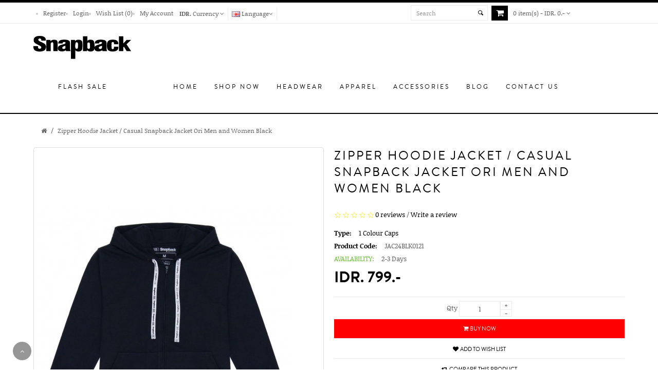

--- FILE ---
content_type: text/html; charset=utf-8
request_url: http://snapback.co.id/index.php?route=product/product&product_id=732
body_size: 11769
content:
<!DOCTYPE html>
<!--[if IE]><![endif]-->
<!--[if IE 8 ]><html dir="ltr" lang="en" class="ie8"><![endif]-->
<!--[if IE 9 ]><html dir="ltr" lang="en" class="ie9"><![endif]-->
<!--[if (gt IE 9)|!(IE)]><!-->

<html dir="ltr" class="ltr" lang="en">
<!--<![endif]-->
<head>
<meta charset="UTF-8" />
<meta name="viewport" content="width=device-width, initial-scale=1">
    <meta http-equiv="X-UA-Compatible" content="IE=edge">
<title>Zipper Hoodie Jacket / Casual Snapback Jacket Ori Men and Women Black</title>
<base href="http://snapback.co.id/" />
    
    <link href="http://snapback.co.id/index.php?route=product/product&amp;product_id=732" rel="canonical" />
<link href="http://snapback.co.id/image/catalog/cart.png" rel="icon" />
<link href="catalog/view/theme/pav_fashion/stylesheet/bootstrap.css" rel="stylesheet" />
<link href="catalog/view/theme/pav_fashion/stylesheet/stylesheet.css" rel="stylesheet" />
<link href="catalog/view/theme/pav_fashion/stylesheet/font.css" rel="stylesheet" />
<link href="catalog/view/javascript/font-awesome/css/font-awesome.min.css" rel="stylesheet" />
<link href="catalog/view/javascript/jquery/magnific/magnific-popup.css" rel="stylesheet" />
<link href="catalog/view/javascript/jquery/magnific/magnific-popup.css" rel="stylesheet" />
<link href="catalog/view/javascript/jquery/datetimepicker/bootstrap-datetimepicker.min.css" rel="stylesheet" />
<script type="text/javascript" src="catalog/view/javascript/jquery/jquery-2.1.1.min.js"></script>
<script type="text/javascript" src="catalog/view/javascript/jquery/magnific/jquery.magnific-popup.min.js"></script>
<script type="text/javascript" src="catalog/view/javascript/bootstrap/js/bootstrap.min.js"></script>
<script type="text/javascript" src="catalog/view/javascript/common.js"></script>
<script type="text/javascript" src="catalog/view/theme/pav_fashion/javascript/common.js"></script>
<script type="text/javascript" src="catalog/view/javascript/jquery/datetimepicker/moment.js"></script>
<script type="text/javascript" src="catalog/view/javascript/jquery/datetimepicker/bootstrap-datetimepicker.min.js"></script>


 <!-- FONT -->
        <!-- FONT -->



<!-- Global site tag (gtag.js) - Google Analytics -->
<script async src="https://www.googletagmanager.com/gtag/js?id=UA-113095199-1"></script>
<script>
  window.dataLayer = window.dataLayer || [];
  function gtag(){dataLayer.push(arguments);}
  gtag('js', new Date());

  gtag('config', 'UA-113095199-1');
</script>


	
            <style type="text/css">
            .radio label img {
            border: 1px solid #BBB;
            box-shadow: 1px 1px 1px #888;
            border-radius: 3px;
            }

            #assurance, #wooden-package {
                padding: 8px 50px 8px 14px;
                color: #8a6d3b;
                background-color: #fcf8e3;
                border-color: #faebcc;
                border-radius: 4px;
                display: inline-block;
            }
            </style>
   			
<!-- Copyright (c) Facebook, Inc. and its affiliates. -->
<!-- All rights reserved. -->

<!-- This source code is licensed under the license found in the -->
<!-- LICENSE file in the root directory of this source tree. -->
<script type="text/javascript">
  // we are using this flag to determine if the pixel
  // is successfully added to the header
  window.isFacebookPixelInHeaderAdded = 1;
  window.isFacebookPixelAdded = 1;
</script>

<script type="text/javascript">
  function facebook_loadScript(url, callback) {
    var script = document.createElement("script");
    script.type = "text/javascript";
    if(script.readyState) {  // only required for IE <9
      script.onreadystatechange = function() {
        if (script.readyState === "loaded" || script.readyState === "complete") {
          script.onreadystatechange = null;
          if (callback) {
            callback();
          }
        }
      };
    } else {  //Others
      if (callback) {
        script.onload = callback;
      }
    }

    script.src = url;
    document.getElementsByTagName("head")[0].appendChild(script);
  }
</script>

<script type="text/javascript">
  (function() {
    var enableCookieBar = '';
    if (enableCookieBar == '1') {
      facebook_loadScript("catalog/view/javascript/facebook_business/cookieconsent.min.js");

      // loading the css file
      var css = document.createElement("link");
      css.setAttribute("rel", "stylesheet");
      css.setAttribute("type", "text/css");
      css.setAttribute(
        "href",
        "catalog/view/theme/css/facebook_business/cookieconsent.min.css");
      document.getElementsByTagName("head")[0].appendChild(css);

      window.addEventListener("load", function(){
        function setConsent() {
          fbq(
            'consent',
            this.hasConsented() ? 'grant' : 'revoke'
          );
        }
        window.cookieconsent.initialise({
          palette: {
            popup: {
              background: '#237afc'
            },
            button: {
              background: '#fff',
              text: '#237afc'
            }
          },
          cookie: {
            name: fbq.consentCookieName
          },
          type: 'opt-out',
          showLink: false,
          content: {
            allow: 'Agree',
            deny: 'Opt Out',
            header: 'Our Site Uses Cookies',
            message: 'By clicking Agree, you agree to our <a class="cc-link" href="https://www.facebook.com/legal/terms/update" target="_blank">terms of service</a>, <a class="cc-link" href="https://www.facebook.com/policies/" target="_blank">privacy policy</a> and <a class="cc-link" href="https://www.facebook.com/policies/cookies/" target="_blank">cookies policy</a>.'
          },
          layout: 'basic-header',
          location: true,
          revokable: true,
          onInitialise: setConsent,
          onStatusChange: setConsent,
          onRevokeChoice: setConsent
        }, function (popup) {
          // If this isn't open, we know that we can use cookies.
          if (!popup.getStatus() && !popup.options.enabled) {
            popup.setStatus(cookieconsent.status.dismiss);
          }
        });
      });
    }
  })();
</script>

<script type="text/javascript">
  (function() {
    !function(f,b,e,v,n,t,s){if(f.fbq)return;n=f.fbq=function(){n.callMethod?
    n.callMethod.apply(n,arguments):n.queue.push(arguments)};if(!f._fbq)f._fbq=n;
    n.push=n;n.loaded=!0;n.version='2.0';n.queue=[];t=b.createElement(e);t.async=!0;
    t.src=v;s=b.getElementsByTagName(e)[0];s.parentNode.insertBefore(t,s)}(window,
    document,'script','https://connect.facebook.net/en_US/fbevents.js');

    var enableCookieBar = '';
    if (enableCookieBar == '1') {
      fbq.consentCookieName = 'fb_cookieconsent_status';

      (function() {
        function getCookie(t){var i=("; "+document.cookie).split("; "+t+"=");if(2==i.length)return i.pop().split(";").shift()}
        var consentValue = getCookie(fbq.consentCookieName);
        fbq('consent', consentValue === 'dismiss' ? 'grant' : 'revoke');
      })();
    }

          // system auto generated facebook_pixel.js, DO NOT MODIFY
      pixel_script_filename = 'catalog/view/javascript/facebook_business/facebook_pixel_3_1_2.js';
      // system auto generated facebook_pixel.js, DO NOT MODIFY
      facebook_loadScript(
        pixel_script_filename,
        function() {
          var params = {
    "agent": "exopencart-2.3.0.2-4.2.1"
};
          _facebookAdsExtension.facebookPixel.init(
            '330246922395760',
            {},
            params);
                      _facebookAdsExtension.facebookPixel.firePixel(
              JSON.parse('{\"event_name\":\"ViewContent\",\"content_ids\":[\"732\"],\"content_name\":\"Zipper Hoodie Jacket \\/ Casual Snapback Jacket Ori Men and Women Black\",\"content_type\":\"product\",\"currency\":\"IDR\",\"value\":799,\"event_id\":\"1e0390d1-119e-4abc-93e4-07f682134227\"}'));
                  });
      })();
</script>

<script type="text/javascript">
  // we are using this flag to determine if the customer chat
  // is successfully added to the header
  window.isFacebookCustomerChatInHeaderAdded = 1;
  window.isFacebookCustomerChatAdded=1;
</script>

</head>
<body class="main-menu-fixed product-product-732 page-product layout-boxed-lg">

  <div  class="row-offcanvas row-offcanvas-left">

  <div id="page">


<!-- header -->
<nav id="topbar">
  <div class="inner">
  	<div class="container">
  		<div class="row hidden-xs">
  			<div class="col-lg-6 col-md-6 col-sm-12 col-xs-12">
  				<div class="pull-left hidden-xs">
					<ul class="links">
											      <li><a href="https://snapback.co.id/index.php?route=account/register">Register</a></li>
					      <li><a href="https://snapback.co.id/index.php?route=account/login">Login</a> </li>
					      						
						<li>
							<a class="wishlist" href="https://snapback.co.id/index.php?route=account/wishlist"><span class="icon-heart"></span>Wish List (0)</a>
						</li>
						<li><a class="account" href="https://snapback.co.id/index.php?route=account/account"><span class="icon-user"></span>My Account</a></li>	
					</ul>
				</div>
				<div class="currency pull-left">
					<div class="currency-wrapper pull-right">
<form action="http://snapback.co.id/index.php?route=common/currency/currency" method="post" enctype="multipart/form-data" id="form-currency">
  <div class="btn-group">
    <button type="button" class="btn-dropdown dropdown-toggle" data-toggle="dropdown">
            <strong class="">IDR. </strong>
                   
    <span class="hidden-md">Currency</span>    <i class="fa fa-angle-down"></i>
  </button>
    <ul class="dropdown-menu">
                  <li><button class="currency-select list-item" type="button" name="IDR">IDR.  Rupiah</button></li>
                        <li><button class="currency-select list-item" type="button" name="USD">$ US Dolar </button></li>
                </ul>
  </div>
  <input type="hidden" name="code" value="" />
  <input type="hidden" name="redirect" value="http://snapback.co.id/index.php?route=product/product&amp;product_id=732" />
</form>
</div>
				</div> 
				<div class="language pull-left">
					<div class="language-wrapper pull-right">
<form action="http://snapback.co.id/index.php?route=common/language/language" method="post" enctype="multipart/form-data" id="form-language">
  <div class="btn-group">
    <button type="button" class="btn-dropdown dropdown-toggle" data-toggle="dropdown">
                    <img class="" src="catalog/language/en-gb/en-gb.png" alt="English" title="English">
            <span>Language</span><i class="fa fa-angle-down"></i>
  </button>
    <ul class="dropdown-menu dropdown">
            <li><button  class="language-select" type="button" name="id-id"><img src="catalog/language/id-id/id-id.png" alt="Bahasa Indonesia" title="Bahasa Indonesia" /> Bahasa Indonesia</button></li>
            <li><button  class="language-select" type="button" name="en-gb"><img src="catalog/language/en-gb/en-gb.png" alt="English" title="English" /> English</button></li>
          </ul>
  </div>
  <input type="hidden" name="code" value="" />
  <input type="hidden" name="redirect" value="http://snapback.co.id/index.php?route=product/product&amp;product_id=732" />
</form>
</div>
				</div>					
  			</div>
  			<div class="col-lg-6 col-md-6 col-sm-12 col-xs-12">
  				<div class=" pull-right header-right">
					<div id="cart">
  <a  data-toggle="dropdown" data-loading-text="Loading..." class="btn btn-inverse btn-block btn-lg dropdown-toggle">
    <i class="fa fa-shopping-cart icon-cart pull-left"></i>
    <span id="cart-total">0 item(s) - IDR. 0.-</span><i class="fa fa-angle-down"></i>
  </a>
  <ul class="dropdown-menu pull-right">
        <li>
      <p class="text-center">Your shopping cart is empty!</p>
    </li>
      </ul>
</div>
				</div>
				<div id="search" class="pull-right search">     
 <div class="input-group">
  <input type="text" name="search" placeholder="Search" value="" class="input-search form-control" />
  <span class="input-group-btn">       
   <button class="button-search" type="button"></button>
  </span>
 </div>      
</div>

<!-- <div id="search" class="input-group">
  <input type="text" name="search" value="" placeholder="Search" class="form-control input-lg" />
  <span class="input-group-btn">
    <button type="button" class="btn btn-default btn-lg"><i class="fa fa-search"></i></button>
  </span>
</div> -->  			</div>
	    </div><!-- end -->
	    <div class="show-mobile hidden-lg hidden-md hidden-sm pull-right">
				<div id="logomobile" class="logo-store pull-left">
					<a href="http://snapback.co.id/index.php?route=common/home" class="img-responsive">
					<img src="http://snapback.co.id/image/catalog/logosnapb.png" title="Snapback" alt="Snapback"></a>
				</div>
				<div class="pull-right">
					<div id="quickmenu" class="quick-access pull-left">
						<div class="quickaccess-toggle">
							<i class="fa fa-list"></i>															
						</div>	
						<div class="inner-toggle">
							<ul class="links pull-left">
								<!--li><a class="wishlist" href="https://snapback.co.id/index.php?route=account/wishlist" id="wishlist-total"><span class="fa fa-heart"></span>Wish List (0)</a></li>
								<li><a class="account" href="https://snapback.co.id/index.php?route=account/account"><span class="fa fa-user"></span>My Account</a></li>
								<li><a class="shoppingcart" href="http://snapback.co.id/index.php?route=checkout/cart"><span class="fa fa-shopping-cart"></span>Shopping Cart</a></li>
								<li><a class="last checkout" href="https://snapback.co.id/index.php?route=checkout/checkout"><span class="fa fa-file"></span>Checkout</a></li-->
								
																	<li><a href="https://snapback.co.id/index.php?route=account/register"><span class="fa fa-pencil"></span>Register</a></li>
									<li><a href="https://snapback.co.id/index.php?route=account/login"><span class="fa fa-unlock"></span>Login</a> </li>
																<!--li><a href="https://snapback.co.id/index.php?route=account/register"><span class="fa fa-pencil"></span>Register</a></li>
								<li><a href="https://snapback.co.id/index.php?route=account/login"><span class="fa fa-unlock"></span>Login</a></li--> 
								<li><div class="language-wrapper pull-right">
<form action="http://snapback.co.id/index.php?route=common/language/language" method="post" enctype="multipart/form-data" id="form-language">
  <div class="btn-group">
    <button type="button" class="btn-dropdown dropdown-toggle" data-toggle="dropdown">
                    <img class="" src="catalog/language/en-gb/en-gb.png" alt="English" title="English">
            <span>Language</span><i class="fa fa-angle-down"></i>
  </button>
    <ul class="dropdown-menu dropdown">
            <li><button  class="language-select" type="button" name="id-id"><img src="catalog/language/id-id/id-id.png" alt="Bahasa Indonesia" title="Bahasa Indonesia" /> Bahasa Indonesia</button></li>
            <li><button  class="language-select" type="button" name="en-gb"><img src="catalog/language/en-gb/en-gb.png" alt="English" title="English" /> English</button></li>
          </ul>
  </div>
  <input type="hidden" name="code" value="" />
  <input type="hidden" name="redirect" value="http://snapback.co.id/index.php?route=product/product&amp;product_id=732" />
</form>
</div>
</li>
								
							</ul>
						</div>						
					</div>
					<div id="search_mobile" class="search pull-left">				
						<div class="quickaccess-toggle">
							<i class="fa fa-search"></i>								
						</div>																								
						<div class="inner-toggle">
							<div id="search-mobile">
								<div id="search" class="pull-right search">     
 <div class="input-group">
  <input type="text" name="search" placeholder="Search" value="" class="input-search form-control" />
  <span class="input-group-btn">       
   <button class="button-search" type="button"></button>
  </span>
 </div>      
</div>

<!-- <div id="search" class="input-group">
  <input type="text" name="search" value="" placeholder="Search" class="form-control input-lg" />
  <span class="input-group-btn">
    <button type="button" class="btn btn-default btn-lg"><i class="fa fa-search"></i></button>
  </span>
</div> -->							</div>
						</div>
					</div>
					<div class="burgermobile">
						<a class="shoppingcart" href="http://snapback.co.id/index.php?route=checkout/cart"><i class="fa fa-shopping-cart"></i></a>
					</div>
					<div class="burgermobile">
						<button data-toggle="offcanvas" class="btn btn-primary canvas-menu hidden-lg hidden-md" type="button"><span class="fa fa-bars"></span></button>
					</div>
					
				</div>

				<!--div class="support pull-left">
					<div class="quickaccess-toggle">
						<i class="fa fa-sun-o"></i>								
					</div>						
					<div class="inner-toggle">
						<div class="currency pull-left">
							<div class="currency-wrapper pull-right">
<form action="http://snapback.co.id/index.php?route=common/currency/currency" method="post" enctype="multipart/form-data" id="form-currency">
  <div class="btn-group">
    <button type="button" class="btn-dropdown dropdown-toggle" data-toggle="dropdown">
            <strong class="">IDR. </strong>
                   
    <span class="hidden-md">Currency</span>    <i class="fa fa-angle-down"></i>
  </button>
    <ul class="dropdown-menu">
                  <li><button class="currency-select list-item" type="button" name="IDR">IDR.  Rupiah</button></li>
                        <li><button class="currency-select list-item" type="button" name="USD">$ US Dolar </button></li>
                </ul>
  </div>
  <input type="hidden" name="code" value="" />
  <input type="hidden" name="redirect" value="http://snapback.co.id/index.php?route=product/product&amp;product_id=732" />
</form>
</div>
						</div> 						
						<div class="language pull-left">
							<div class="language-wrapper pull-right">
<form action="http://snapback.co.id/index.php?route=common/language/language" method="post" enctype="multipart/form-data" id="form-language">
  <div class="btn-group">
    <button type="button" class="btn-dropdown dropdown-toggle" data-toggle="dropdown">
                    <img class="" src="catalog/language/en-gb/en-gb.png" alt="English" title="English">
            <span>Language</span><i class="fa fa-angle-down"></i>
  </button>
    <ul class="dropdown-menu dropdown">
            <li><button  class="language-select" type="button" name="id-id"><img src="catalog/language/id-id/id-id.png" alt="Bahasa Indonesia" title="Bahasa Indonesia" /> Bahasa Indonesia</button></li>
            <li><button  class="language-select" type="button" name="en-gb"><img src="catalog/language/en-gb/en-gb.png" alt="English" title="English" /> English</button></li>
          </ul>
  </div>
  <input type="hidden" name="code" value="" />
  <input type="hidden" name="redirect" value="http://snapback.co.id/index.php?route=product/product&amp;product_id=732" />
</form>
</div>
						</div>
					</div>															
				</div-->


			
	</div>



	</div> <!-- end inner -->
  </div>
</nav>
<header id="header-main" class="home3">
	<div class="inner">
		<div class="container">
			  			  	<div id="logo" class="logo-store pull-left"><a href="http://snapback.co.id/index.php?route=common/home" class="img-responsive"><img src="http://snapback.co.id/image/catalog/logosnapb.png" title="Snapback" alt="Snapback" /></a></div>
			  			  <!-- menu -->  		  
	  
		<div id="pav-mainnav">
			<div class="mainnav-wrap">
				<!--button data-toggle="offcanvas" class="btn btn-primary canvas-menu hidden-lg hidden-md" type="button"><span class="fa fa-bars"></span></button>menumobile-->
				
				    
				<div class="pav-megamenu">
	<div class="navbar">
		<div id="mainmenutop" class="megamenu" role="navigation">
			<div class="navbar-header">
				<div class="collapse navbar-collapse navbar-ex1-collapse" id="bs-megamenu">
				<ul class="nav navbar-nav megamenu"><li class="" ><a href=""><span class="menu-title"></span></a></li><li class="" ><a href="http://snapback.co.id/index.php?route=product/category&amp;path=99"><span class="menu-title">FLASH SALE</span></a></li><li class="" ><a href=""><span class="menu-title"></span></a></li><li class="" ><a href=""><span class="menu-title"></span></a></li><li class="" ><a href=""><span class="menu-title"></span></a></li><li class="" ><a href="?route=common/home"><span class="menu-title">Home</span></a></li><li class="" ><a href="http://snapback.co.id/index.php?route=product/category&amp;path=92"><span class="menu-title">SHOP NOW</span></a></li><li class="" ><a href="http://snapback.co.id/index.php?route=product/category&amp;path=91"><span class="menu-title">HEADWEAR</span></a></li><li class="" ><a href="http://snapback.co.id/index.php?route=product/category&amp;path=93"><span class="menu-title">APPAREL</span></a></li><li class="" ><a href="http://snapback.co.id/index.php?route=product/category&amp;path=94"><span class="menu-title">ACCESSORIES</span></a></li><li class="" ><a href="http://beta.snapback.co.id/index.php?route=pavblog/blogs"><span class="menu-title">Blog</span></a></li><li class="" ><a href="?route=information/contact"><span class="menu-title">CONTACT US</span></a></li></ul>				 </div>
			 </div>
		</div>
	</div>
</div>				 

							</div>
		</div>
	</div>
</div>
</header>






 
<!-- /header -->



<!-- sys-notification -->
<div id="sys-notification">
  <div class="container">
    <div id="notification"></div>
  </div>
</div>
<!-- /sys-notification -->


 

<div class="container">
      <ul class="breadcrumb">
<li><a href="http://snapback.co.id/index.php?route=common/home"><i class="fa fa-home"></i></a></li>
<li><a href="http://snapback.co.id/index.php?route=product/product&amp;product_id=732">Zipper Hoodie Jacket / Casual Snapback Jacket Ori Men and Women Black</a></li>
</ul>  <div class="row"> 
  
   <section id="sidebar-main" class="col-md-12"><div id="content">        
        

<div class="product-info">
    <div class="row">
        <div class="col-lg-6 col-md-6 col-sm-6 col-xs-12 image-container">
        <div id="img-detail" class="thumbnail image">

          
        
        <a href="http://snapback.co.id/image/cache/catalog/HOODIE%20NEW/zipper_003-600x860.jpg" title="Zipper Hoodie Jacket / Casual Snapback Jacket Ori Men and Women Black" class="imagezoom">
            <img src="http://snapback.co.id/image/cache/catalog/HOODIE%20NEW/zipper_003-500x717.jpg" title="Zipper Hoodie Jacket / Casual Snapback Jacket Ori Men and Women Black" alt="Zipper Hoodie Jacket / Casual Snapback Jacket Ori Men and Women Black" id="image"  data-zoom-image="http://snapback.co.id/image/cache/catalog/HOODIE%20NEW/zipper_003-600x860.jpg" class="product-image-zoom img-responsive"/>
        </a>

    </div>
      
     <div class="thumbs-preview thumbnails">
                 <div class="image-additional slide carousel vertical" id="image-additional">
            <div id="image-additional-carousel" class="carousel-inner">
                                                        <div class="item clearfix">
                                            <a href="http://snapback.co.id/image/cache/catalog/HOODIE%20NEW/zipper_003-600x860.jpg" title="Zipper Hoodie Jacket / Casual Snapback Jacket Ori Men and Women Black" class="imagezoom" data-zoom-image="http://snapback.co.id/image/cache/catalog/HOODIE%20NEW/zipper_003-600x860.jpg" data-image="http://snapback.co.id/image/cache/catalog/HOODIE%20NEW/zipper_003-600x860.jpg">
                            <img src="http://snapback.co.id/image/cache/catalog/HOODIE%20NEW/zipper_003-500x717.jpg" style="max-width:81px"  title="Zipper Hoodie Jacket / Casual Snapback Jacket Ori Men and Women Black" alt="Zipper Hoodie Jacket / Casual Snapback Jacket Ori Men and Women Black" data-zoom-image="http://snapback.co.id/image/cache/catalog/HOODIE%20NEW/zipper_003-600x860.jpg" class="product-image-zoom img-responsive" />
                        </a>
                                                                                <a href="http://snapback.co.id/image/cache/catalog/HOODIE%20NEW/zipper_004-600x860.jpg" title="Zipper Hoodie Jacket / Casual Snapback Jacket Ori Men and Women Black" class="imagezoom" data-zoom-image="http://snapback.co.id/image/cache/catalog/HOODIE%20NEW/zipper_004-600x860.jpg" data-image="http://snapback.co.id/image/cache/catalog/HOODIE%20NEW/zipper_004-600x860.jpg">
                            <img src="http://snapback.co.id/image/cache/catalog/HOODIE%20NEW/zipper_004-81x116.jpg" style="max-width:81px"  title="Zipper Hoodie Jacket / Casual Snapback Jacket Ori Men and Women Black" alt="Zipper Hoodie Jacket / Casual Snapback Jacket Ori Men and Women Black" data-zoom-image="http://snapback.co.id/image/cache/catalog/HOODIE%20NEW/zipper_004-600x860.jpg" class="product-image-zoom img-responsive" />
                        </a>
                                        </div>
                                        
            </div>

            <!-- Controls -->
                    </div>          
        <script type="text/javascript">
            $('#image-additional .item:first').addClass('active');
            $('#image-additional').carousel({interval:false})
        </script>
         
    </div>    
</div>          

 
   
	<div class="col-xs-12 col-sm-6 col-md-6 col-lg-6">
		<h1 class="title-product">Zipper Hoodie Jacket / Casual Snapback Jacket Ori Men and Women Black</h1>

                    <div class="rating">
                <p>
                                                                        <span class="fa fa-stack"><i class="fa fa-star-o fa-stack-1x"></i></span>
                                                                                                <span class="fa fa-stack"><i class="fa fa-star-o fa-stack-1x"></i></span>
                                                                                                <span class="fa fa-stack"><i class="fa fa-star-o fa-stack-1x"></i></span>
                                                                                                <span class="fa fa-stack"><i class="fa fa-star-o fa-stack-1x"></i></span>
                                                                                                <span class="fa fa-stack"><i class="fa fa-star-o fa-stack-1x"></i></span>
                                                                <a href="#review-form" class="popup-with-form" onclick="$('a[href=\'#tab-review\']').trigger('click'); return false;" >0 reviews</a> / <a href="#review-form"  class="popup-with-form" onclick="$('a[href=\'#tab-review\']').trigger('click'); return false;" >Write a review</a></p>
            </div>
                <ul class="list-unstyled description">
                            <li><b>Type:</b> <a href="http://snapback.co.id/index.php?route=product/manufacturer/info&amp;manufacturer_id=13">1 Colour Caps</a></li>
                        <li><b>Product Code:</b> JAC24BLK0121</li>
                                    <li><b class="availability">Availability:</b> 2-3 Days</li>
        </ul>

                    <div class="price">
                <ul class="list-unstyled">
                                            <li class="price-gruop">
                            <span class="text-price"> IDR. 799.- </span>
                        </li>
                                        
                                    </ul>
            </div>
                
        <div id="product" class="product-extra ">
                                    <div class="qty">
                <div class="quantity-adder clearfix">
                    <div class="quantity-number pull-left">
                        <span>Qty</span>        
                        <input type="text" name="quantity" value="1" size="2" id="input-quantity" class="form-control" />
                    </div>
                    <div class="quantity-wrapper pull-left">
                    <span class="add-up add-action">+</span> 
                    <span class="add-down add-action">-</span>
                    </div>
                </div>
                <input type="hidden" name="product_id" value="732" />
            </div>


       

            <div class="action">
                <div class="cart">
                    <button type="button" id="button-cart" data-loading-text="Loading..." class="btn btn-default"><i class=" fa fa-shopping-cart"></i>Buy Now</button>
                </div>
                <div class="wishlist">  
                    <a  data-toggle="tooltip" title="Add to Wish List" onclick="wishlist.add('732');"><i class="fa fa-heart"></i>Add to Wish List</a>
                </div>
                <div class="compare">
                    <a  data-toggle="tooltip"  title="Compare this Product" onclick="compare.add('732');"><i class=" fa fa-retweet"></i>Compare this Product</a>
                </div>
            </div>


        </div>
        
        <!-- AddThis Button BEGIN -->
        <div class="addthis_toolbox addthis_default_style"><a class="addthis_button_facebook_like" fb:like:layout="button_count"></a> <a class="addthis_button_tweet"></a> <a class="addthis_button_pinterest_pinit"></a> <a class="addthis_counter addthis_pill_style"></a></div>
        <script type="text/javascript" src="//s7.addthis.com/js/300/addthis_widget.js#pubid=ra-515eeaf54693130e"></script> 
        <!-- AddThis Button END --> 
	</div>
</div>

<div class="clearfix product-box-bottom">
    <ul class="nav nav-tabs border">
        <li class="active"><a href="#tab-description" data-toggle="tab">Description</a></li>
                            <li><a href="#tab-review" data-toggle="tab">Reviews (0)</a></li>
                    </ul>
    <div class="tab-content">
        <div class="tab-pane active" id="tab-description"><p><span style="font-size: 12px;">NEW ARRIVAL !!</span></p><p><span style="font-size: 12px;">Classic Men's and Women's Jackets</span></p><p><span style="font-size: 12px;">- 100% Original Snapback Original</span></p><p><span style="font-size: 12px;">- Comfortable material ( 70% Cotton 30% Polyester)</span></p><p><span style="font-size: 12px;">- Comfortable to wear</span></p><p>- Small Front Strap (Snapback Writing)<br></p><p>Available Size:<br></p><p>- S<br></p><p><span style="font-size: 12px;">- M</span></p><p><span style="font-size: 12px;">- L</span></p><p><span style="font-size: 12px;">- XL</span></p></div>
                
            <div class="tab-pane" id="tab-review">

                <div id="review"></div>
                <p> <a href="#review-form"  class="popup-with-form btn btn-sm btn-danger" onclick="$('a[href=\'#tab-review\']').trigger('click'); return false;" >Write a review</a></p>

               <div class="hide"> <div id="review-form" class="panel review-form-width"><div class="panel-body">
                <form class="form-horizontal" id="form-review">
                 
                    <h2>Write a review</h2>
                    <div class="form-group required">
                        <div class="col-sm-12">
                            <label class="control-label" for="input-name">Your Name</label>
                            <input type="text" name="name" value="" id="input-name" class="form-control" />
                        </div>
                    </div>
                    <div class="form-group required">
                        <div class="col-sm-12">
                            <label class="control-label" for="input-review">Your Review</label>
                            <textarea name="text" rows="5" id="input-review" class="form-control"></textarea>
                            <div class="help-block"><span class="text-danger">Note:</span> HTML is not translated!</div>
                        </div>
                    </div>
                    <div class="form-group required">
                        <div class="col-sm-12">
                            <label class="control-label">Rating</label>
                            &nbsp;&nbsp;&nbsp; Bad&nbsp;
                            <input type="radio" name="rating" value="1" />
                            &nbsp;
                            <input type="radio" name="rating" value="2" />
                            &nbsp;
                            <input type="radio" name="rating" value="3" />
                            &nbsp;
                            <input type="radio" name="rating" value="4" />
                            &nbsp;
                            <input type="radio" name="rating" value="5" />
                            &nbsp;Good</div>
                    </div>
                                     <div class="buttons clearfix">
                        <div class="pull-right">
                            <button type="button" id="button-review" data-loading-text="Loading..." class="btn btn-primary">Continue</button>
                        </div>
                    </div>
                </form></div></div></div>

            </div>
                </div>


         

          
      
<!--Start of Tawk.to Script-->
<script type="text/javascript">
var $_Tawk_API={},$_Tawk_LoadStart=new Date();
(function(){
var s1=document.createElement("script"),s0=document.getElementsByTagName("script")[0];
s1.async=true;
s1.src='https://embed.tawk.to/59d363604854b82732ff3454/default';
s1.charset='UTF-8';
s1.setAttribute('crossorigin','*');
s0.parentNode.insertBefore(s1,s0);
})();
</script>
<!--End of Tawk.to Script--></div>
   </section> 
</div>
</div>
<script type="text/javascript"><!--
$('select[name=\'recurring_id\'], input[name="quantity"]').change(function(){
	$.ajax({
		url: 'index.php?route=product/product/getRecurringDescription',
		type: 'post',
		data: $('input[name=\'product_id\'], input[name=\'quantity\'], select[name=\'recurring_id\']'),
		dataType: 'json',
		beforeSend: function() {
			$('#recurring-description').html('');
		},
		success: function(json) {
			$('.alert, .text-danger').remove();
			
			if (json['success']) {
				$('#recurring-description').html(json['success']);
			}
		}
	});
});
//--></script> 
<script type="text/javascript"><!--
$('#button-cart').on('click', function() {
	$.ajax({
		url: 'index.php?route=checkout/cart/add',
		type: 'post',
		data: $('#product input[type=\'text\'], #product input[type=\'hidden\'], #product input[type=\'radio\']:checked, #product input[type=\'checkbox\']:checked, #product select, #product textarea'),
		dataType: 'json',
		beforeSend: function() {
			$('#button-cart').button('loading');
		},
		complete: function() {
			$('#button-cart').button('reset');
		},
		success: function(json) {
			$('.alert, .text-danger').remove();
			$('.form-group').removeClass('has-error');

			if (json['error']) {
				if (json['error']['option']) {
					for (i in json['error']['option']) {
						var element = $('#input-option' + i.replace('_', '-'));
						
						if (element.parent().hasClass('input-group')) {
							element.parent().after('<div class="text-danger">' + json['error']['option'][i] + '</div>');
						} else {
							element.after('<div class="text-danger">' + json['error']['option'][i] + '</div>');
						}
					}
				}
				
				if (json['error']['recurring']) {
					$('select[name=\'recurring_id\']').after('<div class="text-danger">' + json['error']['recurring'] + '</div>');
				}
				
				// Highlight any found errors
				$('.text-danger').parent().addClass('has-error');
			}
			
			if (json['success']) {
				$('#notification').html('<div class="alert alert-success">' + json['success'] + '<button type="button" class="close" data-dismiss="alert">&times;</button></div>');
				
				$('#cart-total').html(json['total']);
				
				$('html, body').animate({ scrollTop: 0 }, 'slow');
				
				$('#cart > ul').load('index.php?route=common/cart/info ul li');
			}
		}
	});
});
//--></script> 
<script type="text/javascript"><!--
$('.date').datetimepicker({
	pickTime: false
});

$('.datetime').datetimepicker({
	pickDate: true,
	pickTime: true
});

$('.time').datetimepicker({
	pickDate: false
});

$('button[id^=\'button-upload\']').on('click', function() {
	var node = this;
	
	$('#form-upload').remove();
	
	$('body').prepend('<form enctype="multipart/form-data" id="form-upload" style="display: none;"><input type="file" name="file" /></form>');
	
	$('#form-upload input[name=\'file\']').trigger('click');
	
	$('#form-upload input[name=\'file\']').on('change', function() {
		$.ajax({
			url: 'index.php?route=tool/upload',
			type: 'post',
			dataType: 'json',
			data: new FormData($(this).parent()[0]),
			cache: false,
			contentType: false,
			processData: false,
			beforeSend: function() {
				$(node).button('loading');
			},
			complete: function() {
				$(node).button('reset');
			},
			success: function(json) {
				$('.text-danger').remove();
				
				if (json['error']) {
					$(node).parent().find('input').after('<div class="text-danger">' + json['error'] + '</div>');
				}
				
				if (json['success']) {
					alert(json['success']);
					
					$(node).parent().find('input').attr('value', json['code']);
				}
			},
			error: function(xhr, ajaxOptions, thrownError) {
				alert(thrownError + "\r\n" + xhr.statusText + "\r\n" + xhr.responseText);
			}
		});
	});
});
//--></script> 
<script type="text/javascript"><!--
$('#review').delegate('.pagination a', 'click', function(e) {
  e.preventDefault();

    $('#review').fadeOut('slow');

    $('#review').load(this.href);

    $('#review').fadeIn('slow');
});

$('#review').load('index.php?route=product/product/review&product_id=732');

$('#button-review').on('click', function() {
	$.ajax({
		url: 'index.php?route=product/product/write&product_id=732',
		type: 'post',
		dataType: 'json',
		data: $("#form-review").serialize(),
		beforeSend: function() {
			$('#button-review').button('loading');
		},
		complete: function() {
			$('#button-review').button('reset');
		},
		success: function(json) {
			$('.alert-success, .alert-danger').remove();
			
			if (json['error']) {
				$('#review-form').prepend('<div class="alert alert-danger"><i class="fa fa-exclamation-circle"></i> ' + json['error'] + '</div>');
			}
			
			if (json['success']) {
				$('#review-form').prepend('<div class="alert alert-success"><i class="fa fa-check-circle"></i> ' + json['success'] + '</div>');
				
				$('input[name=\'name\']').val('');
				$('textarea[name=\'text\']').val('');
				$('input[name=\'rating\']:checked').prop('checked', false);
			}
		}
	});
});

$(document).ready(function() { 
	$('.thumbnail a').click(
		function(){  
			$.magnificPopup.open({
			  items: {
			    src:  $('img',this).attr('src')
			  },
			  type: 'image'
			});	
			return false;
		}
	);
});
//--></script> 
<script type="text/javascript" src=" catalog/view/javascript/jquery/elevatezoom/elevatezoom-min.js"></script>
<script type="text/javascript">
if( $(window).width() >= 992 ) {
		var zoomCollection = '#image';
		$( zoomCollection ).elevateZoom({
				zoomType        : "lens",
				lensShape : "basic",
		lensSize    : 300,
		easing:true,
		gallery:'image-additional-carousel',
		cursor: 'pointer',
		galleryActiveClass: "active"
	});
 }
</script>
<!--
  $ospans: allow overrides width of columns base on thiers indexs. format array( column-index=>span number ), example array( 1=> 3 )[value from 1->12]
 -->




<footer id="footer">

  
  
  <div class="footer-center">
    <div class="container">
      <div class="inner">
        <div>

          
           
                       <div class="col-lg-12 col-md-3 col-sm-6 col-xs-12">
              <!--div class="box social text-center"-->
              <div class="box social text-center"><!--span></span></div-->
               <ul class="social">

						<li><a class="facebook" href="https://www.facebook.com/Snapback-1389010941365341/"><i class="fa fa-facebook stack"><span>Facebook</span></i></a></li>

						<li><a class="instagram" href="https://www.instagram.com/snapbackdesign/?hl=en"><i class="fa fa-instagram stack"><span>Instagram</span></i></a></li>

					</ul>              </div>

            <!--/div-->
                </div>
      <div>

                <div class="column col-xs-12 col-sm-6 col-lg-3 col-md-3">
          <div class="box call-us">
            <div class="box-heading"><span>Opening time</span></div>
              <div class="box-services">
<div class="media-body"><p style="text-align: start;">Monday - Friday .................. 8.00 to 17.00</p><p style="text-align: start;">Saturday ......................... 8.00 to 13.00</p><div class="media-body">Phone:<br><a href="tel:02129324928">(021) 29324928</a>&nbsp;/&nbsp;<a href="tel:02129324929">(021) 29324929</a><br><br>Email:<br>customshop@snapback.co.id<br>snapbackdesign@gmail.com<br><br>Line: @snapback<br><br><a href="https://snapback.co.id/admin/www.snapback.co.id">www.snapback.co.id</a><br><br></div></div></div>          </div>
        </div>
        
        <div class="column col-xs-12 col-sm-6 col-lg-2 col-md-2">
          <div class="box service">
            <div class="box-heading"><span>Customer Service</span></div>
            <ul class="list">
              <li><a href="http://snapback.co.id/index.php?route=information/contact">Contact Us</a></li>
              <li><a href="https://snapback.co.id/index.php?route=account/return/add">Returns</a></li>
              <li><a href="http://snapback.co.id/index.php?route=information/sitemap">Site Map</a></li>
               <li><a href="http://snapback.co.id/index.php?route=product/manufacturer">Types</a></li>
              <li><a href="https://snapback.co.id/index.php?route=account/voucher">Gift Certificates</a></li>
            </ul>
          </div>
        </div>

                  <div class="column col-xs-12 col-sm-6 col-lg-2 col-md-2">
            <div class="box info">
              <div class="box-heading"><span>Information</span></div>
                <ul class="list">
                                    <li><a href="http://snapback.co.id/index.php?route=information/information&amp;information_id=4">About Us</a></li>
                                    <li><a href="http://snapback.co.id/index.php?route=information/information&amp;information_id=6">Delivery Information</a></li>
                                    <li><a href="http://snapback.co.id/index.php?route=information/information&amp;information_id=5">Terms &amp; Conditions</a></li>
                                  </ul>
            </div>
          </div>
          
        <div class="column col-xs-12 col-sm-6 col-lg-2 col-md-2">
          <div class="box account">
            <div class="box-heading"><span>My Account</span></div>
            <ul class="list">
              <li><a href="https://snapback.co.id/index.php?route=account/account">My Account</a></li>
              <li><a href="https://snapback.co.id/index.php?route=account/order">Order History</a></li>
              <li><a href="https://snapback.co.id/index.php?route=account/wishlist">Wish List</a></li>
              <li><a href="https://snapback.co.id/index.php?route=account/newsletter">Newsletter</a></li>
              <li><a href="http://snapback.co.id/index.php?route=product/special">Specials</a></li>
            </ul>
          </div>
        </div>

                <div class="column col-xs-12 col-sm-6 col-lg-3 col-md-3">
          <div class="box contact-us">
            <div class="box-heading"><span>Contact</span></div>
            <p></p><p></p><p></p><p></p><p></p><address><address><address><address><address><address><strong>Warehouse &amp; Offices<br></strong><b><br></b><font color="#666666" face="Noticia Text, serif"><span style="font-size: 13px;">PT. Sanglima Cemerlang, Paramount Market Place blok L51, Ruko Tematik, Gading Serpong, Tangerang Selatan, Banten 15810<br><br></span></font><span style="color: rgb(102, 102, 102); font-family: &quot;Noticia Text&quot;, serif; font-size: 13px;">Phone : (021) 29324928</span></address></address></address><p></p><p></p><address><address><address><b>Flagship Store</b></address></address></address><p></p><p></p><address><address><address><font color="#666666" face="Noticia Text, serif"><span style="font-size: 13px;">Jl Kartika No. 16, Kuta, Kabutane Badung Bali 80361, Indonesia</span></font></address></address></address><p></p><p></p><address><address></address></address></address></address></address><p></p><p></p><p></p><p></p><p></p>          </div>
        </div>
        
    </div>
    </div>
     </div> </div>


    <div id="top-scroll" class="bo-social-icons">
    <a href="#" class="bo-social-gray scrollup"><i class="fa fa-angle-up"></i></a>
  </div>
</footer>

<div id="powered">
  <div class="container">
    <div class="inner clearfix">
      <div class="copyright">
                  Copyright 2017 Snapback                <!--Design By <a href="http://www.pavothemes.com" title="pavothemes - opencart themes clubs">PavoThemes</a>-->
      </div>
    </div>
  </div>
</div>

 <div class="sidebar-offcanvas megamenu-offcanvas  visible-xs visible-sm">
      <div class="offcanvas-inner  panel-offcanvas">
          <div class="offcanvas-heading">
              <button data-toggle="offcanvas" class="btn btn btn-primary" type="button"> <span class="fa fa-times"></span></button>
          </div>
          <div class="offcanvas-body">
                <div id="offcanvasmenu"></div> 
          </div>
          <div class="offcanvas-footer panel-footer">
              <div class="input-group" id="offcanvas-search">
                <input type="text" class="form-control" placeholder="Search" value="" name="search">
                <span class="input-group-btn">
                  <button class="btn btn-primary" type="button"><i class="fa fa-search"></i></button>
                </span>
              </div>
          </div>
       </div> 
 </div>

<script type="text/javascript">
  $("#offcanvasmenu").html($("#bs-megamenu").html());
</script>
</div>
</body></html>


--- FILE ---
content_type: text/css
request_url: http://snapback.co.id/catalog/view/theme/pav_fashion/stylesheet/stylesheet.css
body_size: 18502
content:
/******************************************************
 * @package Pav Opencart Theme Framework for Opencart 1.5.x
 * @version 1.1
 * @author http://www.pavothemes.com
 * @copyright	Copyright (C) Augus 2013 PavoThemes.com <@emai:pavothemes@gmail.com>.All rights reserved.
 * @license		GNU General Public License version 2
*******************************************************/
/**
 * Heading Page
 */
/*
 * product block
 */
/* buttons */
/*
 * htab module
 */
/*
 * Mega Menu Module
 */
/*
 * Box Modules
 */
/*
  * LAYOUTS VAIRABLES
  */
  #sidebar-left {
    position: relative;
}
#column-left {
    position: fixed;
	overflow-y: scroll;
	height: 600px;
	border-bottom: 1px solid #ccc;
}
@media (min-width: 766px) and (max-width: 991px) {
  #sidebar-left {
    display:none;
	}
}
.grayscale-gray {
  filter: grayscale(100%);
  -webkit-filter: grayscale(1);
  /* For Webkit browsers */
  -moz-filter: grayscale(100%);
  -ms-filter: grayscale(100%);
  -o-filter: grayscale(100%);
  filter: gray;
  /* For IE 6 - 9 */
  filter: url("data:image/svg+xml;utf8,<svg xmlns=\'http://www.w3.org/2000/svg\'><filter id=\'grayscale\'><feColorMatrix type=\'matrix\' values=\'0.3333 0.3333 0.3333 0 0 0.3333 0.3333 0.3333 0 0 0.3333 0.3333 0.3333 0 0 0 0 0 1 0\'/></filter></svg>#grayscale");
  /* Firefox 10+, Firefox on Android */
}
.grayscale-color {
  filter: grayscale(0%);
  -webkit-filter: grayscale(0%);
  -moz-filter: grayscale(0%);
  -ms-filter: grayscale(0%);
  -o-filter: grayscale(0%);
  filter: url("data:image/svg+xml;utf8,<svg xmlns=\'http://www.w3.org/2000/svg\'><filter id=\'grayscale\'><feColorMatrix type=\'matrix\' values=\'1 0 0 0 0, 0 1 0 0 0, 0 0 1 0 0, 0 0 0 1 0\'/></filter></svg>#grayscale");
}
/******************************************************
 * @package Pav Opencart Theme Framework for Opencart 1.5.x
 * @version 1.1
 * @author http://www.pavothemes.com
 * @copyright   Copyright (C) Augus 2013 PavoThemes.com <@emai:pavothemes@gmail.com>.All rights reserved.
 * @license     GNU General Public License version 2
*******************************************************/
/**
 * BASE CSS STYLES
 */
html {
  overflow-x: hidden;
  margin: 0;
  padding: 0;
}
body {
  background-color: #ffffff;
  margin: 0px;
  padding: 0px;
  font-size: 13px;
  overflow-x: hidden;
}
.fs9 {
  font-size: 10px;
}
.fs10 {
  font-size: 11px;
}
.fs11 {
  font-size: 12px;
}
.fs12 {
  font-size: 13px;
}
.fs13 {
  font-size: 14px;
}
.fs14 {
  font-size: 15px;
}
.fs15 {
  font-size: 16px;
}
.fs16 {
  font-size: 17px;
}
a {
  color: #000000;
  cursor: hand;
  cursor: pointer;
}
a img {
  border: none;
}
a:hover {
  text-decoration: none;
  color: #999999;
}
a:focus {
  outline: none;
  outline-offset: -2px;
  color: #999999;
}
img {
  border: 0 none;
  height: auto;
  max-width: 100%;
  vertical-align: middle;
}
ul,
ol {
  list-style: none outside none;
  margin: 0;
  padding: 0;
}
ul li,
ol li {
  line-height: 25px;
}
body,
td,
th,
input,
textarea,
select,
a {
  outline: 0 none;
}
a,
a:hover,
a:focus {
  -webkit-transition: color 0.4s ease 0s;
  transition: color 0.4s ease 0s;
  text-decoration: none;
}
.quantity input,
input[name="quantity"] {
  width: auto;
  display: inline;
  text-align: center;
}
/* TABLE STYLE */
table.list {
  border-collapse: collapse;
  width: 100%;
  border-top: 1px solid #ddd;
  border-left: 1px solid #ddd;
  margin-bottom: 20px;
}
table.list thead td {
  background-color: transparent;
  padding: 0px 5px;
}
table.list .center {
  text-align: center;
  padding: 7px;
}
table.list tbody td {
  padding: 0px 5px;
}
table.list td {
  border-right: 1px solid #ddd;
  border-bottom: 1px solid #ddd;
}
table.list .right {
  text-align: right;
  padding: 7px;
}
table.list .left {
  text-align: left;
  padding: 7px;
}
table.list thead td a,
.list thead td {
  text-decoration: none;
  color: #222222;
  font-weight: bold;
}
input.large-field,
select.large-field {
  width: 300px;
}
table.form {
  width: 100%;
  border-collapse: collapse;
  margin-bottom: 20px;
}
table.form > * > * > td {
  color: #000000;
}
table.form td {
  padding: 4px;
}
table.form tr td:first-child {
  width: 150px;
}
table.radio {
  width: 100%;
  border-collapse: collapse;
}
table.radio td {
  padding: 5px;
}
table.radio td label {
  display: block;
}
table.radio td input[type="radio"] {
  margin: 0;
}
table.radio tr td:first-child {
  width: 1px;
}
table.radio tr td:first-child input {
  margin-top: 1px;
}
table.radio tr.highlight:hover td {
  background: #F1FFDD;
  cursor: pointer;
}
.space-10 {
  margin-bottom: 10px;
}
/*  Breadcrumb */
.breadcrumb {
  padding-top: 0;
  padding-bottom: 0;
  margin: 20px 0;
}
.breadcrumb a {
  color: #666;
  font-size: 12px;
}
/*  PAGINATION STYLE */
.paging {
  border: 1px solid #EDEDED;
  padding: 15px 20px;
}
/* button */
.button,
.btn {
  cursor: pointer;
  -webkit-border-radius: 0;
  -moz-border-radius: 0;
  -ms-border-radius: 0;
  -o-border-radius: 0;
  border-radius: 0;
  -webkit-box-shadow: none;
  box-shadow: none;
  -webkit-transition: all 0.4s ease 0s;
  transition: all 0.4s ease 0s;
  font-style: italic;
  padding: 5px 15px;
}
.button:hover,
input.button:hover,
.btn:hover {
  background-color: #666;
  color: #ffffff;
  border-color: transparent;
}
a.button {
  display: inline-block;
  text-decoration: none;
  padding: 5px 15px;
}
.buttons {
  background: #ffffff;
  border: 1px solid #CCC;
  overflow: auto;
  padding: 6px;
  margin-top: 10px;
  margin-bottom: 20px;
}
.buttons .center {
  text-align: center;
  margin-left: auto;
  margin-right: auto;
}
.buttons .right {
  float: right;
  text-align: right;
}
.buttons .left {
  float: left;
  text-align: left;
}
/* tab style */
.nav-tabs > li > a {
  font-family: "brandon", serif;
  text-transform: uppercase;
  color: #999999;
  font-size: 14px;
}
.nav-tabs.bullet > li {
  padding: 0 0 0 20px;
}
.nav-tabs.bullet > li > a {
  padding: 10px 0;
  position: relative;
}
.nav-tabs.bullet > li > a:before {
  font-family: FontAwesome;
  position: absolute;
  content: '\f111';
  font-size: 6px;
  left: -13px;
  top: 15px;
}
.nav-tabs.border > li > a {
  font-size: 12px;
}
.nav-tabs.border > li.active {
  border: 1px solid #EDEDED;
  border-bottom: none;
  background: #ffffff;
}
/* carousel */
.carousel-controls {
  left: 50%;
  margin-left: -79px;
  position: absolute;
  top: 28px;
}
.carousel-controls .carousel-control {
  font-size: 11px;
  font-style: italic;
  color: #ffffff;
  height: 19px;
  width: 60px;
  margin: 0 17px;
  line-height: 18px;
  top: 10px;
  opacity: 1;
  filter: alpha(opacity=100);
}
.carousel-controls .carousel-control.left {
  background-image: url('../image/default/icon-prev.png');
}
.carousel-controls .carousel-control.left:hover {
  background-image: url('../image/default/icon-prev-hover.png');
}
.carousel-controls .carousel-control.right {
  background-image: url('../image/default/icon-next.png');
  left: 62px;
  right: auto;
}
.carousel-controls .carousel-control.right:hover {
  background-image: url('../image/default/icon-next-hover.png');
}
.carousel-control {
  color: #000000;
  text-shadow: none;
  top: 50%;
  margin: -25px 0;
  bottom: 0;
}
.carousel-control.left {
  background-image: none;
  filter: none;
}
.carousel-control.right {
  background-image: none;
  filter: none;
}
/* links style */
ul.links {
  position: relative;
  margin: 0;
  padding: 5px  5px 0;
}
ul.links li {
  line-height: 20px;
  color: #CCCCCC;
  float: left;
  font-size: 10px;
  list-style-type: disc;
  margin-left: 14px;
  display: list-item;
}
ul.links li > a span {
  font-size: 14px;
}
ul.list ul {
  display: none;
}
ul.list ul > li {
  padding: 10px 0 0px 25px;
}
ul.list ul > li > a {
  text-decoration: none;
  display: block;
}
ul.list a:hover .badge,
ul.list a.active .badge {
  background-color: #999999;
}
ul.list a.active {
  color: #999999;
}
ul.list a.active ul {
  display: block;
}
.btn-arrow-right {
  position: relative;
}
.tree-menu {
  border: 1px solid #000000;
}
.tree-menu > ul > li {
  position: relative;
}
.tree-menu > ul > li .head a {
  position: absolute;
  top: 15px;
  color: black;
  right: 10px;
}
.tree-menu > ul > li .head a .icon-collapse {
  background: url('../image/default/icon-minus.png') center center no-repeat;
  width: 14px;
  height: 14px;
  display: block;
}
.tree-menu > ul > li .head a.collapsed .icon-collapse {
  background: url('../image/default/icon-plus.png') center center no-repeat;
  width: 14px;
  height: 14px;
  display: block;
}
.tree-menu > ul > li > a {
  display: block;
  padding: 10px;
  font-size: 14px;
  text-transform: uppercase;
  font-weight: bold;
}
.tree-menu > ul > li > a:hover,
.tree-menu > ul > li > a:focus {
  color: #000000;
}
.tree-menu > ul > li ul > li > a {
  display: block;
  font-size: 13px;
  color: #666;
  padding-left: 35px;
  padding-bottom: 10px;
}
.tree-menu > ul > li ul > li > a:hover {
  color: #000000;
}
.list-group > li > a {
  font-size: 14px;
  text-transform: uppercase;
  font-weight: bold;
}
.list-group ul > li {
  padding: 6px 0;
}
.list-group ul > li > a {
  font-size: 13px;
  color: #666;
  padding-left: 25px;
}
.list-group ul > li > a:hover {
  color: #000000;
}
/* review */
.review-form-width {
  margin: 10% auto;
  max-width: 600px;
  position: relative;
}
#review-form .alert {
  margin-top: 15px;
}
#review-form .mfp-close {
  margin-top: 15px;
}
.rating .fa-stack {
  width: 1em;
}
.rating .fa-stack-1x,
.rating .fa-stack-2x {
  color: #f5ec58;
  font-size: 1em;
}
/******************************************************
 * @package Pav Opencart Theme Framework for Opencart 1.5.x
 * @version 1.1
 * @author http://www.pavothemes.com
 * @copyright	Copyright (C) Augus 2013 PavoThemes.com <@emai:pavothemes@gmail.com>.All rights reserved.
 * @license		GNU General Public License version 2
*******************************************************/
.required {
  font-weight: bold;
  font-size: 12px;
}
.required .control-label:before {
  color: #f00;
  content: "* ";
  font-weight: bold;
}
.success,
.warning,
.attention,
.information {
  padding: 10px 10px 10px 33px;
  margin-top: 15px;
  color: #555555;
  -webkit-border-radius: 5px;
  -moz-border-radius: 5px;
  -ms-border-radius: 5px;
  -o-border-radius: 5px;
  border-radius: 5px;
}
.success .close,
.warning .close,
.attention .close,
.information .close {
  float: right;
  padding-top: 4px;
  padding-right: 4px;
  cursor: pointer;
}
.attention {
  background: #FFF5CC url('../image/attention.png') 10px center no-repeat;
  border: 1px solid #F2DD8C;
  -webkit-border-radius: 5px;
  -moz-border-radius: 5px;
  -ms-border-radius: 5px;
  -o-border-radius: 5px;
  border-radius: 5px;
}
.warning {
  background: #FFD1D1 url('../image/warning.png') 10px center no-repeat;
  border: 1px solid #F8ACAC;
  -webkit-border-radius: 5px;
  -moz-border-radius: 5px;
  -ms-border-radius: 5px;
  -o-border-radius: 5px;
  border-radius: 5px;
}
.help {
  color: #999;
  font-size: 10px;
  font-weight: normal;
  font-family: 13px;
  display: block;
}
.error {
  display: block;
  color: #FF0000;
}
.success {
  background: #EAF7D9 url('../image/success.png') 10px center no-repeat;
  border: 1px solid #BBDF8D;
  -webkit-border-radius: 5px;
  -moz-border-radius: 5px;
  -ms-border-radius: 5px;
  -o-border-radius: 5px;
  border-radius: 5px;
}
h1,
h2,
h3,
h4,
h5,
h6 {
  margin: 0;
  font-family: "brandon", serif;
  color: #000000;
}
h1 {
  font-size: 26px;
  line-height: 32px;
}
h1 small {
  font-size: 19.5px;
}
h2 {
  font-size: 18px;
  line-height: 32px;
  text-transform: uppercase;
}
h2 small {
  font-size: 13px;
}
h3 {
  font-size: 19px;
  line-height: 32px;
  text-transform: uppercase;
}
h3 small {
  font-size: 15px;
}
h4 {
  font-size: 16px;
  text-transform: uppercase;
}
h4 small {
  font-size: 13px;
  color: #666;
  display: block;
  margin-top: 2px;
}
h5 {
  font-size: 14px;
}
h5 small {
  font-size: 11px;
}
h6 {
  font-size: 13px;
  line-height: 32px;
}
button,
input,
textarea,
select {
  border: 1px solid #EDEDED;
}
.inputNew {
  color: #999999;
  font-style: italic;
  margin: 20px 0 10px;
  padding: 6px 10px;
  width: 100%;
}
.button_mini {
  padding: 5px 30px 5px 15px;
  background: #000000;
  color: #ffffff;
}
.btn-outline-small {
  background: #000000;
  color: #ffffff;
  font-style: normal;
}
.return-captcha .form-control {
  margin-bottom: 10px;
}
.form-control[disabled],
.form-control[readonly],
fieldset[disabled] .form-control {
  background-color: transparent;
}
/******************************************************
 * @package Pav Opencart Theme Framework for Opencart 1.5.x
 * @version 1.1
 * @author http://www.pavothemes.com
 * @copyright	Copyright (C) Augus 2013 PavoThemes.com <@emai:pavothemes@gmail.com>.All rights reserved.
 * @license		GNU General Public License version 2
*******************************************************/
#page {
  margin: 0 auto;
}
body.layout-boxed-md {
  background: url("../image/pattern/pattern14.png");
}
body.layout-boxed-md #page {
  max-width: 970px;
  -webkit-box-shadow: 0 0 5px #888;
  box-shadow: 0 0 5px #888;
}
body .home-fullslide #footer .footer-center {
  position: relative;
}
body .home-fullslide #footer .footer-center:before {
  background: #000000;
  content: "";
  height: 2px;
  left: 0;
  position: absolute;
  top: 31px;
  width: 100%;
}
body .home-fullslide #footer .footer-center .inner {
  border-top: none;
}
body .home-fullslide #powered {
  position: relative;
}
body .home-fullslide #powered:before {
  background: #000000;
  content: "";
  height: 10px;
  left: 0;
  position: absolute;
  bottom: 0;
  width: 100%;
}
body .home-fullslide #powered .inner {
  border-top: none;
}
body .home-fullslide #powered.newsletter-fix {
  margin-bottom: 92px;
}
body .newsletter-fix {
  margin-bottom: 92px;
  position: relative;
}
body .newsletter-fix:before {
  background: #000000;
  content: "";
  height: 10px;
  left: 0;
  position: absolute;
  bottom: 0;
  width: 100%;
}
body .newsletter-fix .inner {
  border-top: none;
}
body .home-home3 .box.margin {
  padding-bottom: 20px;
  margin-bottom: 40px;
}
body .home-home3 #footer .footer-center {
  position: relative;
}
body .home-home3 #footer .footer-center:before {
  background: #000000;
  content: "";
  height: 2px;
  left: 0;
  position: absolute;
  top: 31px;
  width: 100%;
}
body .home-home3 #footer .footer-center .inner {
  border-bottom: none;
}
body .home-home4 .box.margin {
  border-bottom: 1px solid #EDEDED;
  padding-bottom: 20px;
}
body .home-home4 .sidebar .box {
  margin-bottom: 40px;
}
body .home-home4 .sidebar .box .box-heading {
  padding: 15px 10px;
}
body .home-home4 .sidebar .box .box-heading:before,
body .home-home4 .sidebar .box .box-heading:after {
  top: 18px;
}
body .home-home4 .producttabs {
  margin-top: 40px;
}
body .home-home4 .img-overlay {
  position: relative;
  overflow: hidden;
}
body .home-home4 .img-overlay img {
  -webkit-transition: all 0.5s linear 0s;
  transition: all 0.5s linear 0s;
}
body .home-home4 .img-overlay a:before {
  background: rgba(0, 0, 0, 0.3);
  content: "";
  height: 100%;
  left: 0;
  opacity: 1;
  filter: alpha(opacity=100);
  position: absolute;
  top: 0;
  -webkit-transition: all 0.4s ease 0s;
  transition: all 0.4s ease 0s;
  width: 100%;
  z-index: 1;
}
body .home-home4 .img-overlay:hover img {
  -webkit-transform: scale(1.1);
  -ms-transform: scale(1.1);
  transform: scale(1.1);
}
body .home-home4 .img-overlay:hover a:before {
  opacity: 0;
  filter: alpha(opacity=0);
}
/*
 * HEADER
 */
#topbar {
  color: #666;
  font-size: 12px;
  /*show mobile*/
  /*end show mobile*/
}
#topbar .show-mobile:before,
#topbar .show-mobile:after {
  content: " ";
  /* 1 */
  display: table;
  /* 2 */
}
#topbar .show-mobile:after {
  clear: both;
}
#topbar .show-mobile > div {
  margin: 0;
  padding: 0;
  position: relative;
}
/*#topbar .quickaccess-toggle:hover ~ .inner-toggle {
  display: block;
}*/
#topbar .show-mobile .quickaccess-toggle {
  width: 35px;
  height: 35px;
  background-color: #000000;
  color: #ffffff;
  line-height: 36px;
  text-align: center;
  font-size: 17px;
  cursor: pointer;
  margin-left: 1px  ;
}
#topbar .show-mobile .quickaccess-toggle:hover {
  color: #ffffff;
  background-color: #000000;
}
#topbar .show-mobile .support .inner-toggle {
  padding: 5px;
}
#topbar .show-mobile .inner-toggle {
  display: none;
  position: absolute;
  background: #ffffff;
  right: 0;
  top: 100%;
  min-width: 200px;
  padding: 10px;
  z-index: 99999;
  border: 1px solid #666;
  border-top: 5px solid #666;
}
#topbar .show-mobile ul {
  padding: 0;
}
#topbar .show-mobile ul li {
  float: none;
  display: block;
  margin-left: 0;
}
#topbar .show-mobile ul a {
  float: none;
  line-height: 23px;
  background-color: transparent;
  color: #666;
  border: none;
}
#topbar .show-mobile ul a:hover {
  color: #000000;
}
#topbar .show-mobile ul a span {
  padding: 5px;
}
#topbar .show-mobile #search-mobile {
  position: relative;
}
#topbar .show-mobile #search-mobile input {
  width: 200px;
}
#topbar .show-mobile #search-mobile .button-search {
  color: #FFFFFF;
  cursor: pointer;
  height: 30px;
  line-height: 30px;
  position: absolute;
  right: 0;
  text-align: center;
  top: 0;
  width: 30px;
  background: url('../image/default/icon-search.png') no-repeat center center scroll;
}
#topbar ul li a,
#topbar ul li .language-select {
  font-size: 12px;
  color: #666;
  background: transparent;
  border: none;
}
#topbar ul li:hover a,
#topbar ul li:hover .language-select {
  color: #000000;
}
#topbar .inner {
  padding: 5px 0 2px;
  border-top: solid 5px #000000;
  border-bottom: solid 1px #EDEDED;
}
#topbar .btn-dropdown {
  font-size: 12px;
  color: #666;
  background: transparent;
  padding: 3px 7px;
  border: none;
  border-right: 1px solid #EDEDED;
  -webkit-box-shadow: none;
  box-shadow: none;
  -webkit-border-radius: 0;
  -moz-border-radius: 0;
  -ms-border-radius: 0;
  -o-border-radius: 0;
  border-radius: 0;
}
#topbar .btn-dropdown:hover {
  -webkit-border-radius: 0;
  -moz-border-radius: 0;
  -ms-border-radius: 0;
  -o-border-radius: 0;
  border-radius: 0;
  color: #000000;
}
#topbar .btn-dropdown span {
  display: inline-block !important;
}
#topbar .btn-dropdown span .fa {
  color: #000000;
}
#topbar .btn-group {
  padding: 5px 0;
}
#topbar .btn-group .dropdown-menu {
  border-top: none;
  -webkit-box-shadow: none;
  box-shadow: none;
  -webkit-border-radius: 0;
  -moz-border-radius: 0;
  -ms-border-radius: 0;
  -o-border-radius: 0;
  border-radius: 0;
  z-index: 1500;
}
#topbar .btn-group .list-item {
  cursor: pointer;
  display: block;
  font-size: 12px;
  line-height: 25px;
  color: #666;
  background: transparent;
  border: none;
}
#topbar .btn-group .list-item:hover {
  color: #000000;
}
.welcome {
  padding: 8px 0 0 5px;
}
/* #header {
    .transition( all 0.8s ease 0s);
} */
#header-main .header-wrap > div {
  height: 115px;
}
#header-main #logo-theme a span {
  display: none;
}
.home3 {
  position: static;
  top: -50px;
}
.home3.menu_fixed {
  background: #ffffff;
  position: fixed;
  top: 0;
  -webkit-transition: all 0.6s ease 0s;
  transition: all 0.6s ease 0s;
  width: 100%;
  height: 52px;
  z-index: 1999;
  padding-top:40px;
}
#topbar.menu_fixed  {
  background: #ffffff;
  position: fixed;
  top: 0;
  -webkit-transition: all 0.6s ease 0s;
  transition: all 0.6s ease 0s;
  width: 100%;
  height: 40px;
  z-index: 2999;
  border-top:none;
}
.home3.menu_fixed .inner {
  border-bottom: 1px solid #EDEDED;
}
.home3.menu_fixed .logo-store {
  padding: 3px 0;
}
.home3.menu_fixed .navbar ul.nav > li > a {
  padding: 30px 12px !important;
}
.home3 .inner {
  border-bottom: solid 2px #000000;
  background: #ffffff;
}
.home3 .logo-store {
  padding-top: 15px;
  position: relative;
  z-index: 9999;
  margin-right: 50px;
}
.home3 .logo-store a {
  vertical-align: middle;
}
.home3 .logo-store a img {
  width: 190px;
}
.home3 #logo-theme a {
  background: url('../image/default/logo_small.png') no-repeat;
  display: inline-block;
  width: 110px;
  height: 70px;
}
.home3 #pav-mainnav .navbar ul.nav > li > a {
  padding: 41px 16px;
}
.home-default {
  margin-bottom: 30px;
}
.home-default .inner {
  display: table;
  position: relative;
  height: 100%;
}
.home-default .inner > * {
  display: table-cell;
  vertical-align: middle;
  text-align: center;
  padding: 30px 0;
}
.home-default .logo-store a {
  display: inline-block;
}
.home-default #logo-theme a {
  background: url('../image/default/logo.png') no-repeat;
  width: 155px;
  height: 95px;
}
/*
 * NAVIGATION
 */
#notification {
  /* margin-bottom: 10px; */
}
/*
 * SLIDESHOW
 */
/*
 * SHOWCASE
 */
.showcase .inner {
  border-bottom: solid 1px #EDEDED;
}
/*
 * PROMOTION TOP
 */
/*
 * MAIN CONTENT
 */
#content {
  min-height: 400px;
  margin-bottom: 25px;
}
.sidebar .products-row [class*="col-"] {
  width: 100%;
}
.sidebar .product-items [class*="col-"] {
  width: 100%;
}
/* FOOTER s*/
#footer .box .box-heading {
  padding: 41px 0 21px;
  text-align: left;
}
#footer .box .box-heading span {
  padding: 0;
}
#footer .box .box-heading span:before,
#footer .box .box-heading span:after {
  content: none;
}
#footer .box .box-content {
  padding: 0;
}
#footer .footer-top {
  padding-bottom: 16px;
}
#footer .footer-top a {
  color: #000000;
}
#footer .footer-center {
  padding-top: 31px;
  padding-bottom: 16px;
  background: #fff;z-index: 999;position: relative;
}
#footer .footer-center .row:nth-child(2n) .box {
  border-top: solid 1px #EDEDED;
}
#footer .footer-center .inner {
  border-top: solid 2px #000000;
}
#footer .footer-center .box {
  margin-bottom: 40px;
}
#footer .footer-bottom {
  padding-top: 31px;
  padding-bottom: 16px;
}
#footer h3 {
  color: #666;
  font-size: 13px;
  margin-top: 0px;
  margin-bottom: 8px;
}
#footer .column ul li {
  padding-bottom: 5px;
  padding-top: 0;
  overflow: hidden;
  -webkit-transition: all 0.6s ease 0s;
  transition: all 0.6s ease 0s;
}
#footer .column ul li:hover {
  margin-left: 11px;
}
#footer .column ul li a {
  padding-left: 16px;
  text-transform: none;
  color: #666;
}
#footer .column ul li a:hover {
  color: #000000;
}
#top-scroll .scrollup {
  background: #969696;
  bottom: 8px;
  color: #2f2f2f;
  position: fixed;
  left: 20px;
  z-index: 9999;
  border-radius: 50%;
  color: #fff;
}
#top-scroll .scrollup:hover {
  background: #000000;
}
/* POWER BY */
#powered {
  clear: both;
}
#powered a {
  color: #666;
}
#powered a:hover {
  color: #999999;
}
#powered .inner {
  padding: 10px 0 10px;
  border-top: solid 1px #EDEDED;
  border-bottom: solid 10px #000000;
  text-align: center;
}
.banner div {
  text-align: center;
  width: 100%;
  display: none;
}
.banner div img {
  margin-bottom: 20px;
}
#input-captcha {
  margin-bottom: 10px;
}
/******************************************************
 * @package Pav Opencart Theme Framework for Opencart 1.5.x
 * @version 1.1
 * @author http://www.pavothemes.com
 * @copyright	Copyright (C) Augus 2013 PavoThemes.com <@emai:pavothemes@gmail.com>.All rights reserved.
 * @license		GNU General Public License version 2
*******************************************************/
/* box */
.tab-nav {
  position: relative;
  text-align: center;
  overflow: hidden;
}
.tab-nav .nav-tabs {
  border: medium none;
  display: inline-block;
  padding: 0 11px;
  position: relative;
}
.tab-nav .nav-tabs:before {
  background: #000000;
  content: "";
  width: 2000px;
  height: 1px;
  position: absolute;
  right: 100%;
  top: 50%;
  z-index: 1;
}
.tab-nav .nav-tabs:after {
  background: #000000;
  content: "";
  width: 2000px;
  height: 1px;
  left: 100%;
  position: absolute;
  top: 50%;
  z-index: 1;
}
.border .box {
  border-bottom: 1px solid #EDEDED;
}
.box {
  margin-bottom: 18px;
  position: relative;
}
.box  ul.social {padding-top:20px;}
.box > img {
  padding: 30px 0;
}
.box .box-heading {
  text-transform: uppercase;
  position: relative;
  color: #000000;
  font-family: "brandon", serif;
  font-size: 14px;
  letter-spacing: 2px;
  text-align: center;
  overflow: hidden;
}
.box .box-heading span {
  padding: 0 25px;
  position: relative;
  display: inline-block;
}
.box .box-heading span:before {
  background: #000000;
  content: "";
  width: 2000px;
  height: 1px;
  position: absolute;
  right: 100%;
  top: 50%;
  z-index: 1;
}
.box .box-heading span:after {
  background: #000000;
  content: "";
  width: 2000px;
  height: 1px;
  left: 100%;
  position: absolute;
  top: 50%;
  z-index: 1;
}
.box .box-title {
  font-family: "brandon", serif;
  font-size: 14px;
  letter-spacing: 2px;
  text-transform: uppercase;
  color: #000000;
  padding: 20px 0;
}
.box .box-content {
  margin-top: 40px;
}
.box .media-body {
  overflow: visible;
  padding-top: 11px;
}
.box .media-body strong {
  color: #000000;
  font-family: "brandon", serif;
  font-size: 18px;
  letter-spacing: 3px;
  font-weight: normal;
}
.box address strong {
  color: #000000;
  font-size: 14px;
}
.box .social li {
  display: inline-block;
  margin-right: 10px;
}
.box .social li span {
  display: none;
}
.box.margin {
  margin: 20px 0;
}
.box.margin .box-content {
  margin: 0;
}
.box.nomargin .box-content {
  margin: 0;
}
.sidebar .box .box-heading {
  background: #000000;
  color: #ffffff;
  letter-spacing: 0;
  line-height: 18px;
  padding: 7px 10px;
  font-family: 'Noticia Text', serif;
  font-size: 13px;
  text-align: left;
}
.sidebar .box .box-heading span:before,
.sidebar .box .box-heading span:after {
  content: none;
}
.sidebar .box .box-heading:before {
  color: #ffffff;
  font-size: 12px;
  content: "\f0c9";
  display: inline-block;
  font-family: 'FontAwesome';
  font-style: normal;
  font-weight: normal;
  line-height: 1;
  position: absolute;
  left: 10px;
  top: 10px;
}
.sidebar .box .box-heading:after {
  color: #ffffff;
  font-size: 12px;
  content: "\f107";
  display: inline-block;
  font-family: 'FontAwesome';
  font-style: normal;
  font-weight: normal;
  line-height: 1;
  position: absolute;
  right: 20px;
  top: 10px;
}
.sidebar .box .box-content {
  margin: 0;
}
.sidebar .box .product-block .price {
  padding-top: 30px;
}
.sidebar .special .box-heading:before {
  content: "\f005";
}
.media > .fa.pull-left {
  padding-left: 0;
}
/******************************************************
 * @package Pav Opencart Theme Framework for Opencart 1.5.x
 * @version 1.1
 * @author http://www.pavothemes.com
 * @copyright   Copyright (C) Augus 2013 PavoThemes.com <@emai:pavothemes@gmail.com>.All rights reserved.
 * @license     GNU General Public License version 2
*******************************************************/
/* language */
.box-language {
  line-height: 1.42857143;
}
.box-language img {
  cursor: pointer;
  margin-right: 5px;
  margin-left: 5px;
}
/* cart info */
#cart {
  position: relative;
  z-index: 1003;
  width: 260px;
  margin-left: 5px;
}
#cart > .btn {
  font-size: 12px;
  line-height: 28px;
  text-align: left;
  background: transparent;
  color: #666;
  padding: 0;
  font-style: normal;
}
#cart > .btn span {
  margin-right: 3px;
}
#cart .icon-cart {
  color: #ffffff;
  font-size: 16px;
  height: 29px;
  line-height: 29px;
  text-align: center;
  margin-right: 10px;
  width: 32px;
  position: relative;
  background-color: #000000;
  cursor: pointer;
}
#cart .icon-cart:hover {
  background-color: #666;
}
#cart .dropdown-menu {
  min-width: 100%;
  border: 1px solid #e7e7e7;
  overflow-y:scroll;
  height:530px;
}
#cart .dropdown-menu .table tbody > tr > td {
  border-top: none;
}
#cart .dropdown-menu li > div {
  min-width: 427px;
  padding: 0 10px;
}
#cart .heading {
  padding-top: 5px;
  min-height: 30px;
}
#cart .heading a cart-total {
  text-decoration: none;
  background: url('../image/default/arrow-down.png') 100% 50% no-repeat;
  padding-right: 12px;
  color: #666;
}
#cart .heading a cart-total.cart-title {
  font-size: 12px;
  text-transform: uppercase;
  background: none;
  padding: 4px;
}
#cart .heading h4 {
  margin: 0;
  text-transform: uppercase;
  font-size: 16px;
}
.mini-cart-total {
  text-align: right;
}
.mini-cart-total td {
  color: #000;
  padding: 4px;
}
.mini-cart-total table {
  border-collapse: collapse;
  display: inline-block;
  margin-bottom: 5px;
}
.mini-cart-info .quantity {
  text-align: right;
}
.mini-cart-info .name small {
  color: #666;
}
.mini-cart-info td {
  color: #000;
  vertical-align: top;
  padding: 10px 5px;
  border-bottom: 1px solid #ddd;
}
.mini-cart-info td a {
  color: #000000;
}
.mini-cart-info table {
  border-collapse: collapse;
  width: 100%;
  margin-bottom: 5px;
}
.mini-cart-info .remove {
  text-align: right;
}
.mini-cart-info .remove img {
  cursor: pointer;
}
.mini-cart-info td.total {
  text-align: right;
  font-weight: bold;
}
/* search module */
.search {
  position: relative;
}
.search input.form-control {
  font-size: 12px;
  padding: 5px 30px 5px 10px;
  border: 1px solid #EDEDED;
  width: 150px;
  height: 30px;
  line-height: 30px;
  color: #666;
}
.search .button-search {
  color: #FFFFFF;
  border: none;
  width: 30px;
  height: 30px;
  cursor: pointer;
  line-height: 30px;
  position: absolute;
  right: 0;
  text-align: center;
  top: 0;
  background: url('../image/default/icon-search.png') no-repeat center center scroll;
}
/*
 * box products
 */
.product-block {
  overflow: hidden;
  text-align: center;
  position: relative;
  /*swap image*/
  /*product zoom*/
  /*product-meta*/
  /*action product*/
}
.product-block:hover .product-action {
  left: 0;
  display: block;
  z-index: 9;
}
.product-block:hover .pav-colorbox {
  opacity: 1;
  filter: alpha(opacity=100);
}
.product-block:hover .product-zoom {
  opacity: 1;
  filter: alpha(opacity=100);
  height: 45px;
  line-height: 35px;
  width: 45px;
  font-size: 14px;
}
.product-block .image {
  z-index: 10;
  display: block;
  overflow: hidden;
  position: relative;
  text-align: center;
}
.product-block .image .hover-image {
  position: absolute;
  text-align: center;
  top: 0;
  width: 100%;
  left: 0;
  transform: rotateY(-180deg);
  -webkit-transform: rotateY(-180deg);
  -moz-transform: rotateY(-180deg);
  transform-style: preserve-3d;
  -webkit-transform-style: preserve-3d;
  -moz-transform-style: preserve-3d;
  -webkit-backface-visibility: hidden;
  -moz-backface-visibility: hidden;
  backface-visibility: hidden;
  -webkit-transition: all 0.4s ease-in-out;
  transition: all 0.4s ease-in-out;
  visibility: hidden;
  opacity: 0;
}
.product-block .image:hover .hover-image {
  transform: rotateX(0deg) rotateY(0deg);
  -webkit-transform: rotateX(0deg) rotateY(0deg);
  -moz-transform: rotateX(0deg) rotateY(0deg);
  visibility: visible;
  opacity: 1;
}
.product-block .image:hover img {
  right: 0;
  left: 0;
  top: 0;
  bottom: 0;
}
.product-block .product-zoom {
  -webkit-border-radius: 25px;
  -moz-border-radius: 25px;
  -ms-border-radius: 25px;
  -o-border-radius: 25px;
  border-radius: 25px;
  top: 36%;
  left: 42%;
  height: 0;
  line-height: 8px;
  width: 0;
  position: absolute;
  display: inline-block;
  text-align: center;
  z-index: 10;
  opacity: 0;
  filter: alpha(opacity=0);
  background-color: #000000;
  color: #ffffff;
  font-size: 0;
  -webkit-transition: all 0.5s ease 0s;
  transition: all 0.5s ease 0s;
}
.product-block .product-zoom:hover {
  color: #ccc;
}
.product-block .product-zoom:after {
  left: 0;
  padding: 0;
  top: 0;
  -webkit-transition: all 0.4s ease 0s;
  transition: all 0.4s ease 0s;
  -moz-box-sizing: content-box;
  -webkit-border-radius: 50%;
  -moz-border-radius: 50%;
  -ms-border-radius: 50%;
  -o-border-radius: 50%;
  border-radius: 50%;
  content: "";
  height: 100%;
  pointer-events: none;
  position: absolute;
  width: 100%;
}
.product-block .product-meta {
  position: relative;
}
.product-block .product-meta .warp-info {
  margin: 21px 0 61px;
}
.product-block .description {
  margin-bottom: 11px;
  display: none;
}
.product-block .rating {
  display: none;
}
.product-block .name {
  font-size: 16px;
  text-transform: capitalize;
  line-height: normal;
  color: #000000;
}
.product-block .pav-colorbox {
  top: 126%;
}
.product-block .product-action {
  width: 100%;
  position: absolute;
  top: -151%;
  display: none;
  height: 56px;
  overflow: hidden;
  border-bottom: 1px solid #EDEDED;
  background: #ffffff;
  z-index: 12 !important;
}
.product-block .product-action .cart {
  color: #000000;
  float: left;
  height: 56px;
  line-height: 56px;
  position: relative;
  width: 50%;
}
.product-block .product-action .cart .button {
  background: none;
  font-size: 11px;
  padding: 0;
  text-transform: uppercase;
  border: none;
  font-style: normal;
  font-family: "brandon", serif;
  color: #000000;
}
.product-block .product-action .cart:hover {
  background-color: #f8f8f8;
}
.product-block .product-action .wishlist-compare {
  float: left;
  position: relative;
  width: 50%;
}
.product-block .product-action .wishlist-compare a {
  color: #ccc;
  cursor: pointer;
  display: block;
  float: left;
  font-size: 16px;
  height: 56px;
  line-height: 56px;
  text-align: center;
  text-decoration: none;
  width: 50%;
  border-left: 1px solid #EDEDED;
}
.product-block .product-action .wishlist-compare a span {
  display: none;
}
.product-block .product-action .wishlist-compare a:hover {
  background-color: #f8f8f8;
}
.price-old {
  color: #f00;
  text-decoration: line-through;
}
.price-new {
  color: #000;
  font-family: "brandon_bold", serif;
  font-size: 16px;
}
.product-block .price {
  color: #000000;
  font-size: 16px;
  font-family: "brandon_bold", serif;
}
.product-block .price .price-tax {
  display: none;
}
.product-label-special {
  background: none repeat scroll 0 0 orange;
  color: #ffffff;
  right: 20px;
  -webkit-border-radius: 50%;
  -moz-border-radius: 50%;
  -ms-border-radius: 50%;
  -o-border-radius: 50%;
  border-radius: 50%;
  display: block;
  font-size: 20px;
  font-weight: normal;
  height: 70px;
  line-height: 67px;
  opacity: 0.9;
  filter: alpha(opacity=80);
  padding: 1px 4px;
  position: absolute;
  text-align: center;
  text-transform: uppercase;
  transform: rotate(-20deg);
  top: 20px;
  width: 70px;
  z-index: 3;
  animation: beat 1s ease infinite alternate;
}

@keyframes beat {
	from {	transform: rotate(-20deg) scale(1); }
	to {	transform: rotate(-20deg) scale(1.1); }
}
.product-label-special .special {
  border-bottom: 1px solid #000000;
  border-top: 1px solid #000000;
  padding-bottom: 3px;
  padding-top: 3px;
}
/* .sidebar {
    .product-block {
        padding: 20px 0;
        margin-bottom: 0;
        border-bottom: 1px solid @product-boder-color;
        text-align: left;
        .image {
            float: left;
            margin-right: @product-margin;
            border-bottom: none;
            padding-bottom: 0;
            width: auto;
            .product-label-special{
                display: none;
            }
            .hover-image{
                visibility: visible;
                .opacity(1);
                transform: rotateY(0);
                -webkit-transform: rotateY(0);
                -moz-transform: rotateY(0);
            }
        }
        img {
            border: none !important;
            padding: 0 !important;
        }
        .product-action,.pav-colorbox{
            display: none !important;
        }
        & .wishlist , & .compare, & .cart {
            display: none;
        }
        .warp-info{
            margin: 0;
        }
        .name {
            overflow: hidden;
            margin-bottom: 0;
        }
    }
} */
.sidebar .product-block {
  padding: 20px 0 !important;
  margin-bottom: 0;
  border-bottom: 1px solid #EDEDED;
  text-align: left;
}
.sidebar .product-block .image {
  float: left;
  margin-right: 11px;
  border-bottom: none;
  padding-bottom: 0;
  width: auto;
}
.sidebar .product-block .image .product-label-special {
  display: none;
}
.sidebar .product-block .image .hover-image {
  visibility: visible;
  opacity: 1;
  filter: alpha(opacity=100);
  transform: rotateY(0);
  -webkit-transform: rotateY(0);
  -moz-transform: rotateY(0);
}
.sidebar .product-block img {
  border: none !important;
  padding: 0 !important;
}
.sidebar .product-block .product-action,
.sidebar .product-block .pav-colorbox {
  display: none !important;
}
.sidebar .product-block .wishlist,
.sidebar .product-block .compare,
.sidebar .product-block .cart {
  display: none;
}
.sidebar .product-block .warp-info {
  margin: 0;
}
.sidebar .product-block .name {
  overflow: hidden;
  margin-bottom: 0;
}
.sidebar .product-block .product-zoom {
  display: none;
}
/* box filter */
ul.box-filter,
ul.box-filter ul {
  list-style: none;
  margin: 0;
  padding: 0;
}
ul.box-filter > li ul {
  padding-bottom: 10px;
}
ul.box-filter span {
  font-weight: bold;
  border-bottom: 1px solid #e7e7e7;
  display: block;
  padding-bottom: 5px;
  margin-bottom: 8px;
}
/* popup */
#colorbox *:before,
#colorbox *:after {
  -webkit-box-sizing: inherit;
  -moz-box-sizing: inherit;
  box-sizing: inherit;
}
/* zoom function in product page */
.zoomContainer .zoomLens {
  border-color: #999999 !important;
}
.zoomContainer .zoomWindow {
  border: 4px solid #e7e7e7 !important;
  left: -86% !important;
  display: none;
}
/*pavblog*/
.readmore {
  padding-right: 20px;
  font-style: italic;
}
#notification a {
  color: #000000;
}
.pav-colorbox {
  position: absolute;
  border-bottom: 1px solid #000000;
  border-top: 1px solid #EDEDED;
  width: 100%;
  font-size: 11px;
  font-family: "brandon", serif;
  text-transform: uppercase;
  letter-spacing: 3px;
  padding: 6px 0;
  color: #000000;
  font-style: normal;
  opacity: 0;
  filter: alpha(opacity=0);
  display: block !important;
}
.pav-colorbox span {
  font-size: 7px;
}
.pav-colorbox:hover,
.pav-colorbox:active,
.pav-colorbox:focus {
  background-color: #666;
  border: 1px solid transparent;
  color: #ffffff;
}
.pavblogs-comments-box img {
  float: left;
  padding-left: 0;
}
.pave-listcomments {
  padding-top: 10px;
}
.pave-listcomments .comment-item img {
  float: left;
}
/*modul pav-block*/
.pavblock .image img {
  display: none;
}
.pavblock .blog-title a {
  font-size: 16px;
  font-weight: bold;
}
.pavblock .created,
.pavblock .comment_count {
  font-style: italic;
}
.btn-arrow-right:before {
  content: "\f178";
  font-family: 'FontAwesome';
  display: inline-block;
  position: absolute;
  right: 0;
  left: auto;
  line-height: 21px;
  font-style: normal;
  font-weight: normal;
}
ul.list li:before {
  /*content: "\f178";*/
  font-family: 'FontAwesome';
  display: inline-block;
  position: absolute;
  right: auto;
  left: 0;
  line-height: 28px;
  font-style: normal;
  font-weight: normal;
  color: #000000;
}
#comment-form label {
  white-space: nowrap;
}
#comment-form input,
#comment-form textarea {
  width: 100% !important;
}
/*slide*/
.tp-leftarrow.default {
  z-index: 20;
  cursor: pointer;
  background: url('../image/default/large_left.png') no-repeat 0 0 scroll;
  width: 40px;
  height: 72px;
  left: 0!important;
}
.tp-rightarrow.default {
  z-index: 20;
  cursor: pointer;
  background: url('../image/default/large_right.png') no-repeat 0 0 scroll;
  width: 40px;
  height: 72px;
  right: 0!important;
}
/*modul-banner*/
.widget-inner {
  margin-bottom: 18px;
  position: relative;
}
.widget-inner a .effect2 {
  cursor: pointer;
  display: block;
  overflow: hidden;
  position: relative;
}
.widget-inner a .effect2:before {
  background: none repeat scroll 0 0 rgba(255, 255, 255, 0.3);
  left: 0;
  opacity: 0;
  filter: alpha(opacity=0);
  top: 0;
  content: "";
  display: block;
  position: absolute;
  -webkit-transition: all 0.3s ease-in-out 0s;
  transition: all 0.3s ease-in-out 0s;
  width: 100%;
  height: 100%;
}
.widget-inner a .effect2:hover:before {
  opacity: 1;
  filter: alpha(opacity=100);
  z-index: 2;
}
.widget-inner a .effect:before {
  -webkit-box-shadow: 0 0 0 2px rgba(255, 255, 255, 0) inset;
  box-shadow: 0 0 0 2px rgba(255, 255, 255, 0) inset;
  content: "";
  height: 100%;
  left: 0;
  position: absolute;
  top: 0;
  -webkit-transition: all 0.3s ease-in-out 0s;
  transition: all 0.3s ease-in-out 0s;
  width: 100%;
  z-index: 2;
}
.widget-inner a .effect:hover:before {
  -webkit-box-shadow: 0 0 0 30px rgba(255, 255, 255, 0.3) inset;
  box-shadow: 0 0 0 30px rgba(255, 255, 255, 0.3) inset;
}
.widget-inner a .effect2,
.widget-inner a .effect {
  text-align: center;
}
.widget-inner a .effect2 img,
.widget-inner a .effect img {
  display: inline-block;
}
/*modul paneltool*/
.accordion-toggle,
#customize-body .nav-tabs a {
  color: #000000;
  font-weight:bold;
}
/* NEWSLETTER */
.newsletter-fly .btn-arrow-right {
  position: relative;
}
.newsletter-fly .btn-arrow-right:before {
  color: #ffffff;
  right: 15px;
  position: absolute;
  top: 0;
}
.newsletter-fly .image {
  bottom: 0;
  position: absolute;
}
.newsletter-fly .image p {
  margin: 0;
}
.newsletter-fly .form-newsletter {
  width: 85%;
}
.newsletter-fly .form-newsletter .inputNew {
  margin: 0;
  width: 280px;
  height: 35px;
}
.newsletter-fly .form-newsletter .input-group-btn {
  width: auto;
}
.newsletter-fly .form-newsletter .input-group-btn > .button {
  height: 35px;
}
.newsletter-fly .form-newsletter .box-left {
  margin-right: 20px;
}
.newsletter-fly .form-newsletter .box-left .box-heading {
  padding: 0 !important;
}
.newsletter-fly .valid {
  position: absolute;
  top: -60px;
  width: 74%;
}
.footer-newsletter {
  background-color: #ffffff;
  border-top: 1px solid #000000;
  bottom: -100%;
  margin-top: 0;
  padding: 25px 0 0;
  left: 0;
  position: fixed;
  text-align: center;
  -webkit-transition: all 0.6s ease 0s;
  transition: all 0.6s ease 0s;
  width: 100%;
  z-index: 9999;
}
.footer-newsletter.open {
  bottom: 0;
}
.footer-newsletter.bottom {
  position: static;
}
.footer-newsletter .button-group {
  overflow: hidden;
  position: absolute;
  right: 0;
  z-index: 999999;
}
.footer-newsletter .button-group .close {
  border-top: 1px solid #000000;
  border-left: 1px solid #000000;
  border-bottom: 1px solid #000000;
  -webkit-border-radius: 40px 0 0 40px;
  -moz-border-radius: 40px 0 0 40px;
  -ms-border-radius: 40px 0 0 40px;
  -o-border-radius: 40px 0 0 40px;
  border-radius: 40px 0 0 40px;
  color: #666;
  margin-right: -225px;
  overflow: hidden;
  padding: 0 10px;
  -webkit-transition: all 0.6s ease 0s;
  transition: all 0.6s ease 0s;
  font-size: 14px;
  line-height: 29px;
  opacity: 1;
  filter: alpha(opacity=100);
  background: #ffffff;
}
.footer-newsletter .button-group .close:hover {
  margin-right: 0;
  opacity: 1;
  filter: alpha(opacity=100);
}
.footer-newsletter .button-group .show-button {
  display: inline-block;
}
.footer-newsletter .button-group .show-button .checkbox-inline {
  vertical-align: top;
}
.footer-newsletter .button-group .show-button input {
  margin-right: 5px;
}
.footer-newsletter .radio-inline,
.footer-newsletter .checkbox-inline {
  cursor: pointer;
  display: inline-block;
  font-weight: normal;
  margin-bottom: 0;
  padding-left: 20px;
  vertical-align: middle;
}
.newsletter {
  text-align: center;
  background: #f5f5f5 url('../image/default/email.png') no-repeat 91px -106px;
  border-top: 1px solid #000000;
  margin-top: 10px;
  padding: 5px 20px;
}
.newsletter .btn-arrow-right {
  position: relative;
}
.newsletter .btn-arrow-right:before {
  color: #ffffff;
  right: 10px;
  position: absolute;
  top: 0;
}
.newsletter .box-content {
  line-height: 25px;
  margin-top: 20px;
}
/* pavcarousel */
.pavcarousel .box-heading {
  display: none;
}
.pavcarousel .carousel-control {
  opacity: 0;
  filter: alpha(opacity=0);
  -webkit-transition: all 0.4s ease 0s;
  transition: all 0.4s ease 0s;
}
.pavcarousel .carousel-control.left {
  left: -7%;
}
.pavcarousel .carousel-control.right {
  right: -7%;
}
.pavcarousel:hover .carousel-control {
  opacity: 1;
  filter: alpha(opacity=100);
}
.pavcarousel:hover .carousel-control.left {
  left: -6%;
}
.pavcarousel:hover .carousel-control.right {
  right: -6%;
}
.pavcarousel .item-inner {
  border: solid 1px #EDEDED;
}
.pavcarousel .item-inner:hover {
  border-color: #000000;
}
.grayscale .box-heading {
  display: block;
}
.grayscale .pavcarousel {
  margin-bottom: 40px;
}
.grayscale .pavcarousel .carousel-inner {
  margin-top: 20px;
}
.grayscale .pavcarousel .carousel-control {
  opacity: 0;
  filter: alpha(opacity=0);
  -webkit-transition: all 0.4s ease 0s;
  transition: all 0.4s ease 0s;
}
.grayscale .pavcarousel .carousel-control.left {
  left: -7%;
}
.grayscale .pavcarousel .carousel-control.right {
  right: -7%;
}
.grayscale .pavcarousel:hover .carousel-control {
  opacity: 1;
  filter: alpha(opacity=100);
}
.grayscale .pavcarousel:hover .carousel-control.left {
  left: -6%;
}
.grayscale .pavcarousel:hover .carousel-control.right {
  right: -6%;
}
.grayscale .pavcarousel .item-inner {
  margin-bottom: 20px;
  border: none;
}
.grayscale .pavcarousel .item-inner img {
  filter: grayscale(100%);
  -webkit-filter: grayscale(1);
  /* For Webkit browsers */
  -moz-filter: grayscale(100%);
  -ms-filter: grayscale(100%);
  -o-filter: grayscale(100%);
  filter: gray;
  /* For IE 6 - 9 */
  filter: url("data:image/svg+xml;utf8,<svg xmlns=\'http://www.w3.org/2000/svg\'><filter id=\'grayscale\'><feColorMatrix type=\'matrix\' values=\'0.3333 0.3333 0.3333 0 0 0.3333 0.3333 0.3333 0 0 0.3333 0.3333 0.3333 0 0 0 0 0 1 0\'/></filter></svg>#grayscale");
  /* Firefox 10+, Firefox on Android */
}
.grayscale .pavcarousel .item-inner:hover {
  border: none;
  cursor: pointer;
}
.grayscale .pavcarousel .item-inner:hover img {
  filter: grayscale(0%);
  -webkit-filter: grayscale(0%);
  -moz-filter: grayscale(0%);
  -ms-filter: grayscale(0%);
  -o-filter: grayscale(0%);
  filter: url("data:image/svg+xml;utf8,<svg xmlns=\'http://www.w3.org/2000/svg\'><filter id=\'grayscale\'><feColorMatrix type=\'matrix\' values=\'1 0 0 0 0, 0 1 0 0 0, 0 0 1 0 0, 0 0 0 1 0\'/></filter></svg>#grayscale");
}
/* pavcarousel */
/* .pavcarousel{
    margin-bottom: 40px;
    .carousel-inner {
        margin-top: 20px;
    }
    .carousel-control{
        .opacity(0);
        .transition ( all 0.4s ease 0s);
        &.left{
            left: -7%;
        }
        &.right{
            right: -7%;
        }
    }
    &:hover{
        .carousel-control{
            .opacity(1);
            &.left{
                left: -6%;
            }
            &.right{
                right: -6%;
            }
        }
    }
    .item-inner{
        margin-bottom: 20px;
        img {
            .grayscale-gray ();
        }
        &:hover {
            cursor: pointer;
            img {
                .grayscale-color ();
            }
        }
    }
} */
/* box-categories-accessoires */
/* .img-overlay{
    position: relative;
    overflow: hidden;
    img{
       .transition(all 0.3s ease 0s);
    }
    a:before {
        background: rgba(0, 0, 0, 0.3);
        content: "";
        height: 100%;
        left: 0;
        .opacity(1);
        position: absolute;
        top: 0;
        .transition (all 0.3s ease 0s);
        width: 100%;
        z-index: 1;
    }
} */
.box-categories-accessoires {
  margin: 40px 0 50px;
}
.box-categories-accessoires .accessories-wrapper {
  overflow: hidden;
}
.box-categories-accessoires .accessories-wrapper:hover img {
  -webkit-transform: scale(1.1);
  -ms-transform: scale(1.1);
  transform: scale(1.1);
}
.box-categories-accessoires .accessories-wrapper:hover a:before {
  opacity: 0;
  filter: alpha(opacity=0);
}
.box-categories-accessoires .box-content {
  position: absolute;
  top: 50%;
  left: 0;
  width: 100%;
  text-align: center;
  font-size: 14px;
  font-family: "brandon_black", serif;
  color: #ffffff;
  z-index: 2;
}
.box-categories-accessoires .accessories-title a {
  color: #ffffff;
  font-size: 24px;
  text-transform: uppercase;
}
.box-categories-accessoires .description {
  font-family: "brandon_RgIt", serif;
}
/* special,product carousel */
.special .product-block .rating,
.rating .product-block .rating {
  display: block;
}
.sidebar [class*="col-"]:last-child .product-block {
  border-bottom: none;
}
/******************************************************
 * @package Pav Opencart Theme Framework for Opencart 1.5.x
 * @version 1.1
 * @author http://www.pavothemes.com
 * @copyright	Copyright (C) Augus 2013 PavoThemes.com <@emai:pavothemes@gmail.com>.All rights reserved.
 * @license		GNU General Public License version 2
*******************************************************/
/* category */
#content h1,
.heading_title {
  margin-top: 0;
  border-bottom: 2px solid #ffffff;
  margin-bottom: 11px;
  padding-bottom: 11px;
  position: relative;
  font-size: 24px;
  text-transform: uppercase;
  letter-spacing: 3px;
}
h1.heading_title {
  padding-bottom: 20px;
  padding-left: 12px;
}
.subcategories .panel-heading {
  border-bottom: 2px solid #000000;
  font-size: 12px;
  padding-top: 20px;
}
.category-list {
  margin-top: 11px;
  margin-bottom: 21px;
}
.category-list ul {
  float: left;
  list-style: disc outside none;
  padding-left: 15px;
}
.category-list ul li {
  margin-right: 31px;
  color: #ccc;
  float: left;
}
.category-list ul li a {
  color: #666;
}
.category-info {
  position: relative;
}
.category-info .image {
  margin-bottom: 21px;
}
.category-info .description {
  margin-bottom: 21px;
}
/* manufacturer */
.manufacturer-heading {
  background: #F8F8F8;
  font-size: 16px;
  font-weight: bold;
  padding: 5px 8px;
  margin-bottom: 11px;
}
.manufacturer-list {
  border: 1px solid #EDEDED;
  padding: 5px;
  margin-bottom: 21px;
}
.manufacturer-list ul {
  float: left;
  width: 25%;
  margin: 0;
  padding: 0;
  list-style: none;
  margin-bottom: 11px;
}
.manufacturer-content {
  padding: 8px;
  overflow: auto;
}
/*
 *  LISTING PRODUCTS PAGE
 */
.product-filter {
  border: 1px solid #EDEDED;
  margin: 20px 0;
}
.product-filter .display {
  float: left;
}
.product-filter .display button {
  background: url('../image/default/icon-grid-list.png') no-repeat 0 0 scroll;
  display: inline-block;
  border-left: 1px solid #EDEDED;
  float: left;
  width: 48px;
  height: 47px;
}
.product-filter .display button#grid-view {
  background-position: -52px 0;
}
.product-filter .display button#grid-view.active,
.product-filter .display button#grid-view:hover {
  color: #000000;
  background-position: -52px -45px;
  background-color: #f8f8f8;
}
.product-filter .display button#list-view {
  background-position: -1px 0;
}
.product-filter .display button#list-view.active,
.product-filter .display button#list-view:hover {
  color: #000000;
  background-position: -1px -45px;
  background-color: #f8f8f8;
}
.product-filter .display span {
  padding: 0 20px;
}
.product-filter .form-control {
  display: inline-block;
  width: auto;
}
.product-filter .filter-right > div {
  padding: 7px 0;
  margin-right: 11px;
}
/* product list mode  */
.product-list .product-col {
  width: 100%;
}
.product-list .product-block {
  text-align: left;
  padding: 0;
}
.product-list .product-block .warp-info {
  margin-top: 110px;
}
.product-list .product-block .product-action {
  border: none;
  display: block;
  position: relative;
  top: inherit;
  width: auto;
}
.product-list .product-block .product-action .cart {
  border: 1px solid #EDEDED;
  line-height: 56px;
  height: 56px;
  text-align: center;
  border-right: none;
}
.product-list .product-block .product-action .wishlist-compare a {
  border: 1px solid #EDEDED;
  line-height: 56px;
  height: 56px;
}
.product-list .product-block .product-action .wishlist-compare a.wishlist {
  border-right: none;
}
.product-list:hover .product-meta .wishlist {
  left: 0;
}
.product-list:hover .product-meta .compare {
  right: 0;
}
.product-list .price-old {
  text-decoration: line-through;
}
.product-list .price-tax {
  font-weight: normal;
  color: #bbb;
}
.product-list .name {
  margin-bottom: 4px;
}
.product-list .image {
  float: left;
  margin-right: 11px;
  padding-bottom: 0;
  border-bottom: 2px solid transparent;
  width: 35%;
}
.product-list .image img {
  padding: 3px;
  /*border: 1px solid #EDEDED;*/
}
.product-list .description {
  display: block;
}
.product-list .right {
  float: right;
  margin-left: 16px;
}
.product-list .quickview{
    border: medium none;
    display: block;
    overflow: hidden;
    top: inherit;
    width: auto;
}
.product-list .pav-colorbox {
    position: inherit;
}
/*
 * PRODUCT INFORMATION PAGE
 */
#product-related .carousel-controls {
  top: 18px !important;
}
.product-info {
  font-family: 'Noticia Text', serif;
  margin-bottom: 21px;
}
.product-info > .left {
  float: left;
  margin-right: 16px;
}
.product-info .nopadding {
  padding: 0;
}
.product-info .horizontal {
  height: 384px;
}
.product-info .horizontal a {
  display: block;
  margin-bottom: 5px;
}
.product-info .horizontal .carousel-control {
  bottom: -3%;
  top: auto;
}
.product-info .vertical a {
  display: inline-block;
  margin-right: 5px;
}
.product-info .image {
  position: relative;
  margin-bottom: 21px;
  text-align: center;
}
.product-info .product-extra {
  margin: 20px 0;
}
.product-info .qty {
  border-top: 1px solid #EDEDED;
  text-align: center;
}
.product-info .quantity-adder {
  position: relative;
  display: inline-block;
  margin-top: 8px;
}
.product-info .quantity-adder input {
  border: 1px solid #EDEDED;
  -webkit-border-radius: 0;
  -moz-border-radius: 0;
  -ms-border-radius: 0;
  -o-border-radius: 0;
  border-radius: 0;
  box-shadow: none;
  color: #666666;
  height: 30px;
  padding: 4px 20px;
  width: 80px;
  background-color: #ffffff;
}
.product-info .quantity-wrapper span {
  cursor: pointer;
  display: block;
  height: 16px;
  line-height: 13px;
  overflow: hidden;
  text-align: center;
  width: 23px;
  border: 1px solid #EDEDED;
  /* border-left: none; */
}
.product-info .quantity-wrapper span.add-up {
  border-bottom: none;
}
.product-info .quantity-wrapper span.add-down {
  height: 14px;
}
.product-info .action {
  margin-bottom: 11px;
  text-align: center;
  border-top: 1px solid #EDEDED;
}
.product-info .action > div {
  padding: 10px;
  border-bottom: 1px solid #EDEDED;
}
.product-info .action > div .fa {
  padding-right: 3px;
}
.product-info .action > div a,
.product-info .action > div button {
  font-family: "brandon", serif;
  font-size: 11px;
  text-transform: uppercase;
}
.product-info .action > div:hover {
  background-color: #f8f8f8;
}
.product-info .action > div:hover a {
  color: #666;
}
.product-info .action button {
  width: 100%;
  background: transparent;
  font-style: normal;
  padding: 10px;
}
.product-info .action button:hover,
.product-info .action button:active,
.product-info .action button:focus {
  background: transparent;
  color: #ffffff;
}
.product-info .action .cart {
  cursor: pointer;
  background-color: #ff0000;
  /*background-color: #000000;*/
  text-align: center;
  padding: 0;
}
.product-info .action .cart:hover {
  background-color: #666;
}
.product-info .action .cart .minimum {
  padding-top: 5px;
  font-size: 12px;
  color: #999;
}
.product-info .action .cart .links {
  display: inline-block;
  vertical-align: middle;
}
.product-info .action .cart div > span {
  color: #999;
}
.product-info .action .cart input {
  text-transform: uppercase;
  border: none;
  background-color: transparent;
  font-style: normal;
  font-size: 11px;
  font-family: "brandon", serif;
  padding: 11px 5px;
  color: #ffffff;
}
.product-info .price {
  color: #999999;
  /*         margin-bottom: @product-margin;
line-height: @line-height-computed + 7;
color: @product-price-color;
font-size: @font-size-base + 17;
font-family: @theme-font-family-secondary; */
}
.product-info .price span,
.product-info .price > div {
  /* font-size: @font-size-base;
            color: @gray-light;
            font-family:  @font-family-base; */
}
.product-info .price .price-old {
  text-decoration: line-through;
  font-size: 15px;
  color: #999999;
}
.product-info .price .reward {
  font-size: 13px;
}
.product-info .price .discount {
  font-size: 13px;
}
.product-info .price .text-price {
  font-size: 30px;
  color: #000000;
  font-family: "brandon_bold", serif;
}
.product-info .description {
  margin-bottom: 11px;
  line-height: 23px;
}
.product-info .description a {
  text-decoration: none;
}
.product-info .description b {
  font-weight: bold;
  padding-right: 11px;
  color: #000000;
}
.product-info .description b.availability {
  color: #72c13d;
  text-transform: uppercase;
  font-weight: normal;
}
.product-info .image-additional {
  clear: both;
  text-align: center;
}
.product-info .option-image {
  margin-top: 3px;
  margin-bottom: 11px;
}
.product-info .option-image label {
  display: block;
  width: 100%;
  height: 100%;
}
.product-info .option-image img {
  margin-right: 11px;
  border: 1px solid #EDEDED;
  cursor: pointer;
}
.product-info .option {
  margin-bottom: 11px;
}
.product-info .review {
  margin-bottom: 11px;
}
.product-info .review > div {
  line-height: 23px;
}
.product-info .share {
  margin-bottom: 11px;
  line-height: normal;
}
.product-info .share a {
  text-decoration: none;
}
.product-info .product-box-bottom {
  margin-top: 18px;
}
.product-info .product-box-bottom .tab-content {
  border: 1px solid #EDEDED;
  padding: 20px 20px 40px;
}
.zoomContainer {
  z-index: 100;
}
.form-review .option {
  margin-bottom: 11px;
}
#related {
  margin: 40px 0;
  /*     .item{
padding: 0 @product-padding;
} */
}
#related .carousel-controls {
  top: 20px;
}
/**
 *
 */
.review-list {
  padding: 16px;
  margin-bottom: 16px;
  border: 1px solid #EDEDED;
}
.review-list .rating {
  float: right;
  margin-bottom: 26px;
}
.review-list .author {
  float: left;
  margin-bottom: 26px;
}
.review-list .text {
  clear: both;
}
/* attribute */
.attribute thead td,
.attribute thead tr td:first-child {
  color: #000000;
  font-size: 14px;
  font-weight: bold;
  background: #F7F7F7;
  text-align: left;
}
.attribute {
  border-collapse: collapse;
  width: 100%;
  border-top: 1px solid #ddd;
  border-left: 1px solid #ddd;
  margin-bottom: 20px;
}
.attribute td {
  padding: 7px;
  text-align: center;
  vertical-align: top;
  border-right: 1px solid #ddd;
  border-bottom: 1px solid #ddd;
}
.attribute tr td:first-child {
  font-weight: bold;
  text-align: right;
  width: 20%;
}
.compare-info {
  border-collapse: collapse;
  width: 100%;
  border-top: 1px solid #EDEDED;
  border-left: 1px solid #EDEDED;
  margin-bottom: 20px;
}
.compare-info .price-old {
  color: #999999;
  text-decoration: line-through;
  font-family: "brandon_light", serif;
}
.compare-info .price-new {
  font-weight: bold;
  color: #b34a4a;
}
.compare-info .name a {
  font-weight: bold;
}
.compare-info td {
  padding: 7px;
  width: 20%;
  text-align: center;
  vertical-align: top;
  border-right: 1px solid #EDEDED;
  border-bottom: 1px solid #EDEDED;
}
.compare-info tr td:first-child {
  color: #000000;
  font-weight: bold;
  text-align: right;
}
.compare-info thead td,
.compare-info thead tr td:first-child {
  color: #000000;
  font-size: 15px;
  font-weight: bold;
  background: #F7F7F7;
  text-align: left;
}
/*
 * WISHTLIST PAGE
 */
.wishlist-info tbody .quantity,
.wishlist-info tbody .price,
.wishlist-info tbody .total,
.wishlist-info tbody .action {
  text-align: right;
}
.wishlist-info thead .name,
.wishlist-info thead .model,
.wishlist-info thead .stock {
  text-align: left;
}
.wishlist-info thead .quantity,
.wishlist-info thead .price,
.wishlist-info thead .total,
.wishlist-info thead .action {
  text-align: right;
}
.wishlist-info tbody .name,
.wishlist-info tbody .model,
.wishlist-info tbody .stock {
  text-align: left;
}
.wishlist-info thead td {
  color: #4D4D4D;
  font-weight: bold;
  background-color: #F7F7F7;
  border-bottom: 1px solid #ddd;
}
.wishlist-info thead .image {
  text-align: center;
}
.wishlist-info tbody td {
  vertical-align: top;
  border-bottom: 1px solid #ddd;
}
.wishlist-info tbody .action img {
  cursor: pointer;
}
.wishlist-info tbody .image {
  text-align: center;
}
.wishlist-info tbody .image img {
  border: 1px solid #ddd;
}
.wishlist-info tbody .price s {
  color: #000000;
}
.wishlist-info td {
  padding: 7px;
}
.wishlist-info table {
  width: 100%;
  border-collapse: collapse;
  border-top: 1px solid #ddd;
  border-left: 1px solid #ddd;
  border-right: 1px solid #ddd;
  margin-bottom: 20px;
}
/**
 * LOGIN PAGE
 */
/*
 * ORDERS PAGE
 */
.order-list {
  margin-bottom: 10px;
}
.order-list .order-status {
  width: 49%;
  float: right;
  text-align: right;
  margin-bottom: 2px;
}
.order-list .order-content {
  padding: 10px 0px;
  display: inline-block;
  width: 100%;
  margin-bottom: 20px;
  border-top: 1px solid #EEEEEE;
  border-bottom: 1px solid #EEEEEE;
}
.order-list .order-content div {
  float: left;
  width: 33.3%;
}
.order-list .order-info {
  text-align: right;
}
.order-list .order-id {
  width: 49%;
  float: left;
  margin-bottom: 2px;
}
.order-detail {
  background: #EFEFEF;
  font-weight: bold;
}
/* RETURN PAGE
 *
 */
.return-list {
  margin-bottom: 10px;
}
.return-list .return-content {
  padding: 10px 0px;
  display: inline-block;
  width: 100%;
  margin-bottom: 20px;
  border-top: 1px solid #EEEEEE;
  border-bottom: 1px solid #EEEEEE;
}
.return-list .return-content div {
  float: left;
  width: 33.3%;
}
.return-list .return-id {
  width: 49%;
  float: left;
  margin-bottom: 2px;
}
.return-list .return-status {
  width: 49%;
  float: right;
  text-align: right;
  margin-bottom: 2px;
}
.return-list .return-info {
  text-align: right;
}
.return-product {
  margin-bottom: 20px;
  clear: both;
  overflow: auto;
}
.return-name {
  float: left;
  width: 31%;
  margin-right: 15px;
}
.return-model {
  float: left;
  width: 31%;
  margin-right: 15px;
}
.return-quantity {
  float: left;
  width: 31%;
}
.return-detail {
  overflow: auto;
  margin-bottom: 20px;
}
.return-reason {
  float: left;
  width: 31%;
  margin-right: 15px;
}
.return-opened {
  float: left;
  width: 31%;
  margin-right: 15px;
}
.return-opened textarea {
  width: 98%;
  vertical-align: top;
}
.return-captcha {
  float: left;
}
.download-list {
  margin-bottom: 10px;
}
.download-list .download-status {
  width: 49%;
  float: right;
  text-align: right;
  margin-bottom: 2px;
}
.download-list .download-id {
  width: 49%;
  float: left;
  margin-bottom: 2px;
}
.download-list .download-content {
  padding: 10px 0px;
  display: inline-block;
  width: 100%;
  margin-bottom: 20px;
  border-top: 1px solid #EEEEEE;
  border-bottom: 1px solid #EEEEEE;
}
.download-list .download-content div {
  float: left;
  width: 33.3%;
}
.download-list .download-info {
  text-align: right;
}
/*
 * CART PAGE
 */
.cart-module > div {
  display: none;
}
.cart-info tbody .name,
.cart-info tbody .model,
.cart-info tbody .quantity {
  text-align: left;
}
.cart-info thead .name,
.cart-info thead .model,
.cart-info thead .quantity {
  text-align: left;
}
.cart-info tbody .quantity input[type='image'],
.cart-info tbody .quantity img {
  position: relative;
  top: 0;
  vertical-align: middle;
  cursor: pointer;
  border: none;
  padding: 0;
}
.cart-info tbody .price,
.cart-info tbody .total {
  text-align: right;
}
.cart-info thead td {
  color: #4D4D4D;
  font-weight: bold;
  background-color: #F7F7F7;
  border-bottom: 1px solid #ddd;
}
.cart-info thead .image {
  text-align: center;
}
.cart-info tbody td {
  vertical-align: middle;
  border-bottom: 1px solid #ddd;
}
.cart-info tbody .image {
  text-align: center;
}
.cart-info tbody span.stock {
  color: #F00;
  font-weight: bold;
}
.cart-info td {
  padding: 7px;
}
.cart-info table {
  width: 100%;
  margin-bottom: 15px;
  border-collapse: collapse;
  border-top: 1px solid #ddd;
  border-left: 1px solid #ddd;
  border-right: 1px solid #ddd;
}
.cart-total {
  border-top: 1px solid #ddd;
  overflow: auto;
  padding-top: 8px;
  margin-top: 10px;
  margin-bottom: 15px;
}
.cart-total td {
  padding: 3px;
  text-align: right;
}
.cart-total table {
  float: right;
}
.cart-info thead .price,
.cart-info thead .total {
  text-align: right;
}
/*
 * CHECKOUT PAGE
 */
.checkout-heading {
  background: #e7e7e7;
  border: 1px solid #e7e7e7;
  padding: 8px;
  font-weight: bold;
  font-size: 13px;
  color: #555555;
  margin-bottom: 15px;
}
.checkout-heading a {
  float: right;
  margin-top: 1px;
  font-weight: normal;
  text-decoration: none;
}
.checkout-content {
  padding: 0px 0px 15px 0px;
  display: none;
}
.checkout-content .buttons {
  clear: both;
}
.checkout-product tbody .name,
.checkout-product tbody .model {
  text-align: left;
}
.checkout-product thead .name,
.checkout-product thead .model {
  text-align: left;
}
.checkout-product thead td {
  color: #4D4D4D;
  font-weight: bold;
  background-color: #F7F7F7;
  border-bottom: 1px solid #ddd;
}
.checkout-product tfoot td {
  text-align: right;
  border-bottom: 1px solid #ddd;
}
.checkout-product tbody td {
  vertical-align: top;
  border-bottom: 1px solid #ddd;
}
.checkout-product td {
  padding: 7px;
}
.checkout-product table {
  width: 100%;
  border-collapse: collapse;
  border-top: 1px solid #ddd;
  border-left: 1px solid #ddd;
  border-right: 1px solid #ddd;
  margin-bottom: 20px;
}
.checkout-product tbody .quantity,
.checkout-product tbody .price,
.checkout-product tbody .total {
  text-align: right;
}
.checkout-product thead .quantity,
.checkout-product thead .price,
.checkout-product thead .total {
  text-align: right;
}
/*
 * CONTENT INFOMATION
 */
#content .content {
  margin: 10px 0;
}
.contact-location {
  margin-bottom: 12px;
}
.contact-location img {
  max-width: none;
}
.contact-content .content {
  background-color: #e5e5e5;
  padding: 20px;
  border: 0;
}
.contact-content .content a {
  color: #999999;
}
.contact-content .content .form-control {
  border: none;
}
.contact-content .buttons {
  border: 0;
  padding: 0;
  margin-top: 20px;
  background: transparent;
}
.contact-content .fa {
  width: 40px;
  height: 40px;
  line-height: 40px;
  text-align: center;
  color: #ffffff;
  background-color: #292929;
  font-size: 15px;
  margin-bottom: 10px;
  -webkit-border-radius: 50%;
  -moz-border-radius: 50%;
  -ms-border-radius: 50%;
  -o-border-radius: 50%;
  border-radius: 50%;
}
.contact-content .fa:hover {
  background-color: #666;
}
/*tab*/
.tabs-group .tab-content {
  padding: 16px 20px;
  margin-bottom: 16px;
  border: 1px solid #EDEDED;
  z-index: 2;
  margin-top: 0;
}
.productdeals .product-block:hover .product-action {
  top: -27%;
}
/******************************************************
 * @package Pav Opencart Theme Framework for Opencart 1.5.x
 * @version 1.1
 * @author http://www.pavothemes.com
 * @copyright	Copyright (C) Augus 2013 PavoThemes.com <@emai:pavothemes@gmail.com>.All rights reserved.
 * @license		GNU General Public License version 2
*******************************************************/
.mainnav-default .mainnav-wrap {
  border-bottom: solid 2px #000000;
  border-top: solid 1px #EDEDED;
}
.mainnav-default .navbar-nav li {
  border-left: 1px solid transparent;
  border-right: 1px solid transparent;
  display: inline-block;
  float: none;
}
.mainnav-default .navbar-nav li:hover {
  border-left: 1px solid #EDEDED;
  border-right: 1px solid #EDEDED;
}
.mainnav-default .navbar-nav .dropdown-menu li:hover {
  border-left: 1px solid transparent;
  border-right: 1px solid transparent;
}
.mainnav-default .navbar-header {
  width: 100%;
}
#pav-mainnav {
  position: relative;
}
#pav-mainnav .parent_menu {
  position: static;
}
#pav-mainnav .dropdown:hover > .dropdown-menu {
  display: block;
}
#pav-mainnav .mainnav-wrap {
  background: #ffffff;
}
#pav-mainnav .navbar {
  border: none;
}
#pav-mainnav .navbar .navbar-collapse {
  padding-left: 0;
  padding-right: 0;
}
#pav-mainnav .navbar ul.nav > li.aligned-fullwidth {
  position: static;
}
#pav-mainnav .navbar ul.nav > li.aligned-fullwidth > .dropdown-menu {
  width: 100%!important;
}
#pav-mainnav .navbar ul.nav > li.aligned-fullwidth > .dropdown-menu .dropdown-submenu:hover > .dropdown-menu {
  left: 0;
  width: 100%;
}
#pav-mainnav .navbar ul.nav > li.aligned-right .dropdown-menu {
  right: 0;
  left: auto;
}
#pav-mainnav .navbar ul.nav > li.aligned-right .dropdown-menu .dropdown-submenu:hover > .dropdown-menu {
  right: 100%;
}
#pav-mainnav .navbar ul.nav > li.aligned-left .dropdown-menu {
  left: 0;
  right: auto;
}
#pav-mainnav .navbar ul.nav > li.aligned-left .dropdown-menu .dropdown-submenu:hover > .dropdown-menu {
  left: 100%;
}
#pav-mainnav .navbar ul.nav > li.aligned-center .dropdown-menu {
  left: 50%;
  transform: translate(-50%);
  -webkit-transform: translate(-50%);
  -moz-transform: translate(-50%);
  -ms-transform: translate(-50%);
  -o-transform: translate(-50%);
}
#pav-mainnav .navbar ul.nav > li:hover > a {
  background: none;
  background-color: #EDEDED;
}
#pav-mainnav .navbar ul.nav > li:hover > a:before {
  width: 100%;
  opacity: 1;
  filter: alpha(opacity=100);
}
#pav-mainnav .navbar ul.nav > li > a {
  text-transform: uppercase;
  font-size: 12px;
  font-family: "brandon", serif;
  z-index: 0;
  overflow: hidden;
  background-color: transparent !important;
  letter-spacing: 3px;
  padding: 16px 12px;
}
#pav-mainnav .navbar ul.nav > li > a:hover {
  color: #000000;
}
#pav-mainnav .dropdown-menu {
  padding: 10px 20px 20px;
  background-color: #000000;
  color: #999999;
  border: 1px solid #000000;
  -webkit-border-radius: 0;
  -moz-border-radius: 0;
  -ms-border-radius: 0;
  -o-border-radius: 0;
  border-radius: 0;
  text-align: left;
}
#pav-mainnav .dropdown-menu li a {
  color: #999999;
}
#pav-mainnav .dropdown-menu li a:hover {
  color: #ffffff;
}
#pav-mainnav .dropdown-menu .caret {
  border-bottom-color: #CCC;
  border-top-color: #CCC;
}
#pav-mainnav .megamenu {
  text-align: center;
  margin: 0 auto;
  height: 50px;
}
#pav-mainnav .navbar-nav {
  float: none;
}
#pav-mainnav .navbar-nav li .dropdown-menu li {
  display: block;
  position: relative;
}
#pav-mainnav .navbar-nav > .open > a {
  background-color: #EDEDED;
}
.caret {
  border-bottom: none;
}
.pav-megamenu .mega-group .caret {
  display: none;
}
.pav-megamenu .mega-group .dropdown-mega .mega-col-inner > ul > li a {
  margin-left: 6px;
}
.pav-megamenu .mega-col .mega-col-inner > ul {
  list-style: none outside none;
  margin: 0;
  padding: 0;
}
.pav-megamenu .mega-col .mega-col-inner > ul > li {
  list-style: none;
  margin-left: 0;
}
.pav-megamenu .dropdown-submenu:hover > .dropdown-menu {
  display: block;
}
.pav-megamenu .dropdown-submenu > .dropdown-menu {
  border-radius: 0 6px 6px 6px;
  left: 100%;
  width: 200px;
  margin-left: -6px;
  margin-top: -6px;
  top: 0;
  background-color: #333333 !important;
  border: none !important;
}
.pav-megamenu .cols2 {
  width: 420px;
}
.pav-megamenu .cols3 {
  width: 620px;
}
.pav-megamenu .cols4 {
  width: 820px;
}
.pavo-widget .widget-heading {
  text-transform: uppercase;
  color: #ffffff;
  font-size: 12px;
  font-family: "brandon", serif;
  letter-spacing: 3px;
  line-height: 40px;
  cursor: default;
}
.pavo-widget .product-block {
  border-bottom-color: #191919;
}
.pavo-widget .price {
  color: #999999;
}
.bullets li:before {
  color: #ffffff;
  content: "\f178";
  font-family: 'FontAwesome';
  display: inline-block;
  position: absolute;
  right: 0;
  left: auto;
  line-height: 26px;
}
.widget-inner ul li.parent:before {
  display: none;
}
.widget-inner a {
  color: #999999;
}
.widget-inner a:hover {
  color: #ffffff;
}
.widget-inner .price-old {
  color: #999999;
}
.nav .caret {
  border-bottom-color: #000000;
  border-top-color: #000000;
}
#pav-verticalmenu .mega-col-inner {
  padding: 0 10px;
}
#pav-verticalmenu .product-block {
  padding: 0;
  text-align: center;
}
#pav-verticalmenu .bullets li:before {
  color: #999999;
}
#pav-verticalmenu .bullets a {
  color: #000000;
  font-family: "brandon", serif;
  font-size: 16px;
}
#pav-verticalmenu .bullets a:hover {
  color: #999999;
}
#pav-verticalmenu .widget-product-list .price {
  color: #000000;
  padding: 0;
}
#pav-verticalmenu .box-content .navbar-default {
  position: static;
  border: none;
  background: none;
}
#pav-verticalmenu .box-content .navbar-default .navbar-collapse {
  padding: 0;
}
#pav-verticalmenu .navbar-nav > li {
  width: 100%;
  height: auto;
  position: static;
}
#pav-verticalmenu .navbar-nav > li:hover {
  background: #f3f3f3;
}
#pav-verticalmenu .navbar-nav > li:hover a {
  color: #666;
}
#pav-verticalmenu .navbar-nav > li > a {
  display: block;
  color: #000000;
  font-family: "brandon", serif;
  padding: 14px 30px;
  text-transform: uppercase;
}
#pav-verticalmenu .navbar-nav > li > a .caret {
  position: absolute;
  right: 18px;
  top: 50%;
  margin: -5px 0;
  border-left: 0;
  border-top: 5px solid transparent;
  border-bottom: 5px solid transparent;
  border-left: 5px solid #000000;
}
#pav-verticalmenu .navbar-nav > li:hover > a {
  color: #000000;
}
#pav-verticalmenu .navbar-nav > li:hover > .dropdown-menu {
  left: 100%;
  top: 0px;
  opacity: 1;
  filter: alpha(opacity=100);
}
#pav-verticalmenu .navbar-nav > li .parent {
  position: relative;
}
#pav-verticalmenu .navbar-nav > li .parent > .dropdown-menu {
  height: auto;
  -webkit-box-shadow: 0px 0px 5px 1px rgba(0, 0, 0, 0.13);
  box-shadow: 0px 0px 5px 1px rgba(0, 0, 0, 0.13);
}
#pav-verticalmenu .navbar-nav > li .parent:hover > .dropdown-menu {
  left: 100%;
  top: 0px;
  opacity: 1;
  filter: alpha(opacity=100);
}
#pav-verticalmenu .dropdown-menu {
  left: -9999px;
  top: -9999px;
  border: 0;
  display: block;
  min-height: 100%;
  height: 100%;
  opacity: 0;
  filter: alpha(opacity=0);
  -webkit-border-radius: 0;
  -moz-border-radius: 0;
  -ms-border-radius: 0;
  -o-border-radius: 0;
  border-radius: 0;
}
#pav-verticalmenu .dropdown-menu ul li {
  padding: 4px 0;
}
#pav-verticalmenu .w-product {
  padding: 5px;
}
#pav-verticalmenu .w-product .image {
  float: none !important;
}
#pav-verticalmenu .product-block .name {
  padding-top: 15px;
}
#pav-verticalmenu .product-block .price-new {
  color: #000000;
}
#pav-verticalmenu .pavo-widget .widget-heading {
  color: #000000;
}
@font-face {
  font-family: 'brandon';
  src: url('../fonts/brandon_reg-webfont.eot');
  src: url('../fonts/brandon_reg-webfont.eot?#iefix') format('embedded-opentype'), url('../fonts/brandon_reg-webfont.woff') format('woff'), url('../fonts/brandon_reg-webfont.ttf') format('truetype'), url('../fonts/brandon_reg-webfont.svg#brandon') format('svg');
  font-weight: normal;
  font-style: normal;
}
@font-face {
  font-family: 'brandon_light';
  src: url('../fonts/brandon_light-webfont.eot');
  src: url('../fonts/brandon_light-webfont.eot?#iefix') format('embedded-opentype'), url('../fonts/brandon_light-webfont.woff') format('woff'), url('../fonts/brandon_light-webfont.ttf') format('truetype'), url('../fonts/brandon_light-webfont.svg#brandon_grotesquelight') format('svg');
  font-weight: normal;
  font-style: normal;
}
@font-face {
  font-family: 'brandon_bold';
  src: url('../fonts/brandon_bld-webfont.eot');
  src: url('../fonts/brandon_bld-webfont.eot?#iefix') format('embedded-opentype'), url('../fonts/brandon_bld-webfont.woff') format('woff'), url('../fonts/brandon_bld-webfont.ttf') format('truetype'), url('../fonts/brandon_bld-webfont.svg#brandon_grotesquebold') format('svg');
  font-weight: normal;
  font-style: normal;
}
@font-face {
  font-family: 'brandon_black';
  src: url('../fonts/brandon_blk-webfont.eot');
  src: url('../fonts/brandon_blk-webfont.eot?#iefix') format('embedded-opentype'), url('../fonts/brandon_blk-webfont.woff2') format('woff2'), url('../fonts/brandon_blk-webfont.woff') format('woff'), url('../fonts/brandon_blk-webfont.ttf') format('truetype'), url('../fonts/brandon_blk-webfont.svg#brandon_grotesqueblack') format('svg');
  font-weight: normal;
  font-style: normal;
}
@font-face {
  font-family: 'Noticia Text';
  font-style: normal;
  font-weight: 400;
  src: local('Noticia Text'), local('NoticiaText-Regular'), url(http://fonts.gstatic.com/s/noticiatext/v6/wdyV6x3eKpdeUPQ7BJ5uUHhCUOGz7vYGh680lGh-uXM.woff) format('woff');
}
@font-face {
  font-family: 'Noticia Text';
  font-style: normal;
  font-weight: 700;
  src: local('Noticia Text Bold'), local('NoticiaText-Bold'), url(http://fonts.gstatic.com/s/noticiatext/v6/pEko-RqEtp45bE2P80AAKXl4twXkwp3_u9ZoePkT564.woff) format('woff');
}
@font-face {
  font-family: 'Noticia Text';
  font-style: italic;
  font-weight: 400;
  src: local('Noticia Text Italic'), local('NoticiaText-Italic'), url(http://fonts.gstatic.com/s/noticiatext/v6/dAuxVpkYE_Q_IwIm6elsKHpumDtkw9GHrrDfd7ZnWpU.woff) format('woff');
}
@font-face {
  font-family: 'Noticia Text';
  font-style: italic;
  font-weight: 700;
  src: local('Noticia Text Bold Italic'), local('NoticiaText-BoldItalic'), url(http://fonts.gstatic.com/s/noticiatext/v6/-rQ7V8ARjf28_b7kRa0Jur0qgHI2SEqiJszC-CVc3gY.woff) format('woff');
}
/******************************************************
 * @package Pav Opencart Theme Framework for Opencart 1.5.x
 * @version 1.1
 * @author http://www.pavothemes.com
 * @copyright	Copyright (C) Augus 2013 PavoThemes.com <@emai:pavothemes@gmail.com>.All rights reserved.
 * @license		GNU General Public License version 2
*******************************************************/
.btn-theme-primary {
  border: none;
  -webkit-border-radius: 0;
  -moz-border-radius: 0;
  -ms-border-radius: 0;
  -o-border-radius: 0;
  border-radius: 0;
  color: #ffffff;
  font-style: italic;
  padding: 5px 6px;
}
.btn-theme-primary:hover {
  background-color: #666;
  color: #fff;
}
.text-primary-theme {
  color: #000000;
}
.text-danger-theme {
  color: #EDEDED;
}
.iconbox {
  -webkit-border-radius: 20px;
  -moz-border-radius: 20px;
  -ms-border-radius: 20px;
  -o-border-radius: 20px;
  border-radius: 20px;
  height: 28px;
  line-height: 28px;
  width: 28px;
  -webkit-box-shadow: 0 0 0 2px #000000;
  box-shadow: 0 0 0 2px #000000;
  position: relative;
  z-index: 1;
  display: inline-block;
  color: #000000;
  float: left;
  text-align: center;
  font-size: 18px;
  margin-right: 8px;
}
.iconbox:after {
  -webkit-border-radius: 20px;
  -moz-border-radius: 20px;
  -ms-border-radius: 20px;
  -o-border-radius: 20px;
  border-radius: 20px;
  left: -2px;
  padding: 2px;
  top: -2px;
  -webkit-transition: all 0.4s ease 0s;
  transition: all 0.4s ease 0s;
  -webkit-box-sizing: content-box;
  -moz-box-sizing: content-box;
  box-sizing: content-box;
  content: "";
  height: 100%;
  pointer-events: none;
  position: absolute;
  width: 100%;
  z-index: -1;
  opacity: 1;
  filter: alpha(opacity=100);
}
.iconbox:hover:after {
  opacity: 0;
  filter: alpha(opacity=0);
  -webkit-transform: scale(0);
  -ms-transform: scale(0);
  transform: scale(0);
  -webkit-transition: all 0.4s ease 0s;
  transition: all 0.4s ease 0s;
  color: #999999;
}
.iconbox i {
  padding-left: 4px;
}
.social a {
  border: 1px solid #000000;
  display: inline-block;
  height: 30px;
  line-height: 33px;
  text-align: center;
  -webkit-transition: all 0.4s ease 0s;
  transition: all 0.4s ease 0s;
  width: 30px;
}
.social a .stack {
  font-size: 20px;
}
.social a:hover {
  color: #ffffff;
  -webkit-border-radius: 15px;
  -moz-border-radius: 15px;
  -ms-border-radius: 15px;
  -o-border-radius: 15px;
  border-radius: 15px;
}
.social a:hover.facebook {
  background-color: #3B579D;
}
.social a:hover.twitter {
  background-color: #00ACEE;
}
.social a:hover.google {
  background-color: #E14747;
}
.social a:hover.youtube {
  background-color: #E07C66;
}
.social a:hover.skype {
  background-color: #FCB41A;
}
.box-banner {
  margin-bottom: 40px;
}
.newsletter .navbar-form {
  padding: 0;
}
.form-control,
input,
select {
  border: 1px solid #EDEDED;
  -webkit-border-radius: 0;
  -moz-border-radius: 0;
  -ms-border-radius: 0;
  -o-border-radius: 0;
  border-radius: 0;
  -webkit-box-shadow: none;
  box-shadow: none;
  color: #666;
  display: inline-block;
  padding: 6px 7px;
}
/** SOCIAL ICONS ***/
.bo-social-icons [class^="bo-social-"] {
  display: inline-block;
  margin: 10px 5px;
  overflow: hidden;
  text-decoration: none;
  text-align: center;
  vertical-align: top;
  line-height: 36px;
  transition: all 0.2s ease-out 0s;
  width: 36px;
}
.bo-social-icons [class^="bo-social-"]:hover {
  background: #000000;
  color: #FFFFFF;
}
/* support */
.support .service {
  font-size: 12px;
  text-align: center;
}
.support .service .icon {
  display: inline-block;
  width: 36px;
  height: 30px;
  margin-right: 5px;
}
.support .service .icon.media-fs {
  background: url('../image/default/icon-media-fs.png') no-repeat 0 0;
}
.support .service .icon.media-sc {
  background: url('../image/default/icon-media-sc.png') no-repeat 0 0;
}
.support .service .icon.media-th {
  background: url('../image/default/icon-media-th.png') no-repeat 0 0;
}
.support .service .title-media {
  color: #000000;
  font-size: 11px;
  font-family: "brandon_black", serif;
  margin-right: 5px;
  text-transform: uppercase;
  letter-spacing: 1px;
}
/* Background body */
.pattern1 {
  background-image: url('../image/pattern/pattern1.png');
}
.pattern2 {
  background-image: url('../image/pattern/pattern2.png');
}
.pattern3 {
  background-image: url('../image/pattern/pattern3.png');
}
.pattern4 {
  background-image: url('../image/pattern/pattern4.png');
}
.pattern5 {
  background-image: url('../image/pattern/pattern5.png');
}
.pattern6 {
  background-image: url('../image/pattern/pattern6.png');
}
.pattern7 {
  background-image: url('../image/pattern/pattern7.png');
}
.pattern8 {
  background-image: url('../image/pattern/pattern8.png');
}
.pattern9 {
  background-image: url('../image/pattern/pattern9.png');
}
.pattern10 {
  background-image: url('../image/pattern/pattern10.png');
}
.pattern11 {
  background-image: url('../image/pattern/pattern11.png');
}
.pattern12 {
  background-image: url('../image/pattern/pattern12.png');
}
.pattern13 {
  background-image: url('../image/pattern/pattern13.png');
}
.pattern14 {
  background-image: url('../image/pattern/pattern14.png');
}
.pattern15 {
  background-image: url('../image/pattern/pattern15.png');
}
.pattern16 {
  background-image: url('../image/pattern/pattern16.png');
}
@media screen and (max-width: 992px) {
  .row-offcanvas {
    position: relative;
    -webkit-transition: all 0.25s ease-out;
    -o-transition: all 0.25s ease-out;
    transition: all 0.25s ease-out;
  }
  .row-offcanvas-right {
    right: 0;
  }
  .rtl .row-offcanvas-right {
    left: 0;
  }
  .row-offcanvas-left {
    left: 0;
  }
  .rtl .row-offcanvas-left {
    right: 0;
  }
  .row-offcanvas-right .sidebar-offcanvas {
    right: -55%;
  }
  .rtl .row-offcanvas-right .sidebar-offcanvas {
    left: -55%;
  }
  .row-offcanvas-left .sidebar-offcanvas {
    left: -55%;
  }
  .rtl .row-offcanvas-left .sidebar-offcanvas {
    right: -55%;
  }
  .row-offcanvas-right.active {
    right: 55%;
  }
  .rtl .row-offcanvas-right.active {
    left: 55%;
  }
  .row-offcanvas-left.active {
    left: 55%;
  }
  .rtl .row-offcanvas-left.active {
    right: 55%;
  }
  .sidebar-offcanvas {
    position: absolute;
    top: 0;
    width: 55%;
  }

  .gundul {
    position: fixed !important;
    left: 0 !important;
    width: 55%;
  }

  .sidebar-offcanvas .box .box-content {
    border: 1px solid #e9e9e9;
    padding: 1px;
  }
  .sidebar-offcanvas .box ul.box-category li {
    padding: 8px 5px;
    border: none;
  }
  .sidebar-offcanvas .box ul.box-category li ul li {
    padding: 5px 5px 0px 10px;
  }
  .sidebar-offcanvas .box ul.box-category li ul li a {
    text-decoration: none;
    display: block;
    font-size: 13px;
  }
  .sidebar-offcanvas .box ul.box-category li a {
    text-decoration: none;
    color: #333;
    font-size: 13px;
  }
  .sidebar-offcanvas .box ul.box-category li a:hover {
    color: #222;
  }

  .product-label-special {
    background: none repeat scroll 0 0 orange;
    color: #ffffff;
    right: 20px;
    -webkit-border-radius: 50%;
    -moz-border-radius: 50%;
    -ms-border-radius: 50%;
    -o-border-radius: 50%;
    border-radius: 50%;
    display: block;
    font-size: 15px;
    font-weight: normal;
    height: 40px;
    line-height: 39px;
    opacity: 0.9;
    filter: alpha(opacity=80);
    padding: 1px 4px;
    position: absolute;
    text-align: center;
    text-transform: uppercase;
    transform: rotate(-20deg);
    top: 20px;
    width: 40px;
    z-index: 3;
    animation: beat 1s ease infinite alternate;
}
/*offcanvas-menu*/
#offcanvasmenu .badges.new,
#offcanvasmenu .badges.hot {
  right: auto;
  left: 50px;
}
#offcanvasmenu .navbar-nav {
  float: none;
}
#offcanvasmenu .navbar-nav > li {
  float: none;
}
#offcanvasmenu .navbar-nav > li .caret {
  display: none;
}
#offcanvasmenu .navbar-nav > li.home .menu-icon {
  background: none !important;
}
#offcanvasmenu .navbar-nav > li.home .menu-title {
  margin-left: -35px;
}
#offcanvasmenu .navbar-nav > li .click-canavs-menu {
  cursor: pointer;
  display: inline-block;
  padding: 19px;
  position: absolute;
  right: 0;
  top: 0;
  z-index: 1;
}
#offcanvasmenu .navbar-nav > li li.dropdown-submenu .click-canavs-menu {
  padding: 10px;
}
#offcanvasmenu .navbar-nav > li > a {
  padding: 15px 25px;
  background-color: transparent !important;
  transition: all 350ms ease-out;
  text-transform: uppercase;
  font-weight: 900;
  line-height: 22px;
}
#offcanvasmenu .dropdown-menu {
  background: none repeat scroll 0 0 transparent;
  border: 0 none;
  border-radius: 0;
  box-shadow: none;
  display: none;
  float: none;
  margin: 0;
  padding: 0 8px;
  position: static;
  visibility: visible;
  width: auto!important;
  opacity: 1;
}
#offcanvasmenu .dropdown-menu .dropdown-menu-inner {
  line-height: 30px;
  padding-bottom: 20px;
  padding-left: 20px;
}
#offcanvasmenu .dropdown-menu .pavo-widget .sidebar {
  border: none;
}
#offcanvasmenu .dropdown-menu .pavo-widget .sidebar .product-block {
  padding-left: 0px;
}
#offcanvasmenu .dropdown-menu .pavo-widget .widget-heading {
  color: #000;
}
#offcanvasmenu .dropdown-menu .pavo-widget .widget-inner ul > li:before {
  display: none;
}
#offcanvasmenu .dropdown-menu a {
  font-size: 13px;
  padding: 5px 10px;
  background: none;
  color: #000;
}
#offcanvasmenu .dropdown-menu a:hover {
  color: #999999;
}
#offcanvasmenu .dropdown-menu .widget-video {
  display: none;
}
#offcanvasmenu .dropdown-menu .box-heading {
  color: #EDEDED;
}
#offcanvasmenu .product-block {
  border: none;
}
#offcanvasmenu .product-block .product-zoom,
#offcanvasmenu .product-block .product-label-special {
  display: none;
}
#offcanvasmenu .product-block a {
  padding: 0;
}
.rtl #offcanvasmenu .badges.new,
.rtl #offcanvasmenu .badges.hot {
  left: auto;
  right: 50px;
}
.rtl #offcanvasmenu .navbar-nav > li.home .menu-title {
  margin-right: 0;
}
.rtl #offcanvasmenu .navbar-nav > li .click-canavs-menu {
  left: 0;
  right: auto;
}
.rtl #offcanvasmenu .dropdown-menu .dropdown-menu-inner {
  padding-right: 20px;
}
.rtl #offcanvasmenu .dropdown-menu .pavo-widget .sidebar .product-block {
  padding-right: 0px;
}
#mainmenutop .navbar-toggle {
  float: left;
}
.offcanvas-menu .button-close-menu {
  color: #424242;
  cursor: pointer;
  float: left;
  font-size: 22px;
  position: absolute;
  right: 20px;
  top: 15px;
}
.offcanvas-sidebars-buttons {
  margin-top: 25px;
}
#menu-offcanvas .menu-offcanvas-inner {
  padding: 12px;
}
#menu-offcanvas .dropdown .dropdown-menu {
  display: block;
  position: relative;
  float: none;
  -webkit-border-radius: 0;
  -moz-border-radius: 0;
  -ms-border-radius: 0;
  -o-border-radius: 0;
  border-radius: 0;
  margin: 0;
  padding: 0;
  box-shadow: none;
  border: none;
  width: 100% !important;
}
html,
body,
.offcanvas-container,
.offcanvas-pusher,
.offcanvas-content {
  min-height: 100%;
}
.offcanvas-content {
  overflow-y: scroll;
  background: #f3efe0;
}
.offcanvas-content,
.offcanvas-content-inner {
  position: relative;
}
.offcanvas-container {
  position: relative;
}
.offcanvas-pusher {
  left: 0;
  z-index: 99;
  height: 100%;
  -webkit-transition: -webkit-transform 0.5s;
  transition: transform 0.5s;
}
.offcanvas-pusher::after {
  position: absolute;
  top: 0;
  right: 0;
  width: 0;
  height: 0;
  background: rgba(0, 0, 0, 0.2);
  content: '';
  opacity: 0;
  -webkit-transition: opacity 0.5s, width 0.1s 0.5s, height 0.1s 0.5s;
  transition: opacity 0.5s, width 0.1s 0.5s, height 0.1s 0.5s;
}
.offcanvas-menu-open .offcanvas-pusher::after {
  width: 100%;
  height: 100%;
  opacity: 1;
  -webkit-transition: opacity 0.5s;
  transition: opacity 0.5s;
}
.offcanvas-menu {
  position: absolute;
  top: 0;
  left: 0;
  z-index: 999999;
  visibility: hidden;
  width: 300px;
  height: 100%;
  -webkit-transition: all 0.5s;
  transition: all 0.5s;
}
.offcanvas-menu::after {
  position: absolute;
  top: 0;
  right: 0;
  width: 100%;
  height: 100%;
  background: rgba(0, 0, 0, 0.2);
  content: '';
  opacity: 1;
  -webkit-transition: opacity 0.5s;
  transition: opacity 0.5s;
}
.offcanvas-menu-open .offcanvas-menu::after {
  width: 0;
  height: 0;
  opacity: 0;
  -webkit-transition: opacity 0.5s, width 0.1s 0.5s, height 0.1s 0.5s;
  transition: opacity 0.5s, width 0.1s 0.5s, height 0.1s 0.5s;
}
/* content style */
.offcanvas-menu .pav-menu-video iframe {
  width: 270px;
}
.offcanvas-menu ul.megamenu > li > a,
.offcanvas-menu .dropdown-toggle {
  font-size: 16px;
}
.offcanvas-menu .pavo-widget .menu-title {
  font-weight: normal;
  padding: 10px 0 12px 0;
}
.offcanvas-menu .pavo-widget a {
  border: none;
  padding: 0;
}
.offcanvas-menu ul {
  margin: 0;
  padding: 0;
  lioffcanvas-style: none;
}
.offcanvas-menu ul ul {
  margin-left: 10px;
}
.offcanvas-menu ul ul.list li {
  border-bottom: 1px solid #EEEEEE;
}
.offcanvas-menu h2 {
  margin: 0;
  padding: 1em;
  color: rgba(0, 0, 0, 0.4);
  text-shadow: 0 0 1px rgba(0, 0, 0, 0.1);
  font-weight: 300;
  font-size: 2em;
}
.offcanvas-menu ul li a {
  display: block;
  padding: 0.7em 1em 0.7em 1.2em;
  outline: none;
  font-weight: 400;
  border-bottom: 1px solid #EEEEEE;
  -webkit-transition: padding 0.5s ease 0s;
  transition: padding 0.5s ease 0s;
}
.offcanvas-menu ul li:firoffcanvas-child a {
  box-shadow: inset 0 -1px rgba(0, 0, 0, 0.2), inset 0 1px rgba(0, 0, 0, 0.2);
}
.offcanvas-menu ul li a:hover {
  color: #f89406;
  background: #FDFDFD;
}
/*widget*/
.offcanvas-menu .product-block:hover {
  box-shadow: none;
}
.offcanvas-menu .product-block .pav-colorbox {
  display: none !important;
}
.offcanvas-menu .product-block .name {
  font-size: 15px;
  line-height: 20px;
  margin: 0 0 5px;
}
.offcanvas-menu .product-block .rating {
  margin-bottom: 8px;
}
.offcanvas-menu .product-block .price {
  font-size: 15px;
  padding: 0;
}
.offcanvas-menu .product-block .price-old {
  float: left;
  line-height: 20px;
}
/* Individual effects */
/* Effect 1: Slide in on top */
.offcanvas-effect-1.offcanvas-menu {
  visibility: visible;
  -webkit-transform: translate3d(-100%, 0, 0);
  transform: translate3d(-100%, 0, 0);
}
.offcanvas-effect-1.offcanvas-menu-open .offcanvas-effect-1.offcanvas-menu {
  visibility: visible;
  -webkit-transform: translate3d(0, 0, 0);
  transform: translate3d(0, 0, 0);
}
.offcanvas-effect-1.offcanvas-menu::after {
  display: none;
}
/* Effect 2: Reveal */
.offcanvas-effect-2.offcanvas-menu-open .offcanvas-pusher {
  -webkit-transform: translate3d(300px, 0, 0);
  transform: translate3d(300px, 0, 0);
}
.offcanvas-effect-2.offcanvas-menu {
  z-index: 1;
}
.offcanvas-effect-2.offcanvas-menu-open .offcanvas-effect-2.offcanvas-menu {
  visibility: visible;
  -webkit-transition: -webkit-transform 0.5s;
  -moz-transition: -moz-transform 0.5s;
  -o-transition: -o-transform 0.5s;
  transition: transform 0.5s;
  -webkit-transform: translate3d(0, 0, 0);
  transform: translate3d(0, 0, 0);
}
/* Effect 3: Push*/
.offcanvas-effect-3.offcanvas-menu-open .offcanvas-pusher {
  -webkit-transform: translate3d(300px, 0, 0);
  transform: translate3d(300px, 0, 0);
}
.offcanvas-effect-3.offcanvas-menu {
  -webkit-transform: translate3d(-100%, 0, 0);
  transform: translate3d(-100%, 0, 0);
  z-index: 1;
}
.offcanvas-effect-3.offcanvas-menu-open .offcanvas-effect-3.offcanvas-menu {
  visibility: visible;
  -webkit-transition: -webkit-transform 0.5s;
  -moz-transition: -moz-transform 0.5s;
  -o-transition: -o-transform 0.5s;
  transition: transform 0.5s;
  -webkit-transform: translate3d(0, 0, 0);
  transform: translate3d(0, 0, 0);
}
/* Effect 5: Reverse slide out */
.offcanvas-effect-5.offcanvas-menu-open .offcanvas-pusher {
  -webkit-transform: translate3d(300px, 0, 0);
  transform: translate3d(300px, 0, 0);
}
.offcanvas-effect-5.offcanvas-menu {
  z-index: 1;
  -webkit-transform: translate3d(50%, 0, 0);
  transform: translate3d(50%, 0, 0);
}
.offcanvas-effect-5.offcanvas-menu-open .offcanvas-effect-5.offcanvas-menu {
  visibility: visible;
  -webkit-transition: -webkit-transform 0.5s;
  -moz-transition: -moz-transform 0.5s;
  -o-transition: -o-transform 0.5s;
  transition: transform 0.5s;
  -webkit-transform: translate3d(0, 0, 0);
  transform: translate3d(0, 0, 0);
}
/* RESPONSIVE */
@media (max-width: 480px) {
  #mainmenutop .navbar-nav {
    display: none;
  }
  .about, .service, .info, .account, .logo-ft, .call-us {
    display: none;
  }
  /*** OFFCANVAS SIDEBAR ***/
  .offcanvas-siderbars {
    position: relative;
  }
  .offcanvas-siderbars .offcanvas-sidebar {
    display: none;
    width: 100%;
  }
  .offcanvas-siderbars.column-left-active #oc-column-left {
    display: block;
  }
  .offcanvas-siderbars.column-right-active #oc-column-right {
    display: block;
  }
  .offcanvas-siderbars.column-left-active .main-column {
    display: none;
  }
  .offcanvas-siderbars.column-right-active .main-column {
    display: none;
  }
}
/******************************************************
 * @package Pav Opencart Theme Framework for Opencart 1.5.x
 * @version 1.1
 * @author http://www.pavothemes.com
 * @copyright	Copyright (C) Augus 2013 PavoThemes.com <@emai:pavothemes@gmail.com>.All rights reserved.
 * @license		GNU General Public License version 2
*******************************************************/
@media (min-width: 992px) and (max-width: 1199px) {
  .home3 #pav-mainnav .navbar ul.nav > li > a {
    letter-spacing: 2px;
    padding: 41px 12px;
  }
  .home3 .logo-store {
    margin-right: 0;
  }
}
@media only screen and (max-width: 1200px) {
  .gallery a {
    width: auto!important;
  }
}
@media only screen and (max-width: 992px) {
  #logo {
    text-align: center;
    padding-bottom: 10px;
  }
  .pav-megamenu {
    display: none !important;
  }
  .canvas-menu {
    margin: 10px 0;
  }
  .home3 .canvas-menu {
    margin: 0 0 10px;
    top:0px;
    position: fixed;
    height:40px;
  }
  .prefix.box.noline.productcarousel {
    margin-bottom: -30px !important;
  }
  .navbar-inverse .navbar-toggle {
    display: block;
    float: none;
    width: 45px;
    height: 35px;
    background-color: #997747;
    border-color: #997747;
    margin-left: 10px;
  }
  #topbar .btn-group .dropdown-menu {
    border-top: 1px solid #EDEDED;
    top: 94%;
  }
  #search-mobile input {
    width: 200px;
  }
  .navbar-nav > li {
    float: none;
  }
  .navbar-inverse .navbar-toggle:hover,
  .navbar-inverse .navbar-toggle:focus {
    background-color: #9a8362;
  }
  .pav-colorbox {
    display: none !important;
  }
  .widget-inner ul > li:before,
  .dropdown-mega ul > li:before {
    color: #000000;
  }
  .htabs a {
    padding: 5px;
  }

}
@media only screen and (max-width: 749px) {
  .wishlist-info td,
  .wishlist-info th,
  table.compare-info td,
  table.compare-info th,
  table.pav-checkout-product td,
  table.pav-checkout-product th,
  table.pav-shop-cart td,
  table.pav-shop-cart th {
    border-right: 0 none;
    display: block !important;
    float: none !important;
    text-align: left !important;
    width: auto !important;
  }
  .wishlist-info tr td:before,
  table.pav-shop-cart tr td:before {
    content: attr(data-label);
    float: left;
    font-weight: bold;
    text-align: left;
    white-space: nowrap;
    width: 50%;
  }
  .wishlist-info tr td,
  table.pav-shop-cart tr td {
    text-align: right;
    display: block;
    min-height: 20px;
    border-left: none;
    background: none;
  }
  .wishlist-info thead,
  table.pav-shop-cart thead {
    display: none;
  }
  .about, .service, .info, .account, .logo-ft, .call-us {
    display: none;
  }
}
@media (max-width: 769px) {
  .header-hidden {
    display: none !important;
  }
  .btn-danger {
    border: none;
    margin-top: 10px;
  }
  .table-responsive .btn-danger {
    margin-top: 0;
    padding: 6px 15px;
  }
  .table-responsive input.form-control {
    margin: 0px 10px;
  }
  .product-block .image .hover-image {
    display: none !important;
  }
  .zoomContainer {
    display: none !important;
  }
  .about, .service, .info, .account, .logo-ft, .call-us {
    display: none;
  }

  #topbar.menu_fixed .container {
    background: #ffffff;
    position: fixed;
    top: 0;
    -webkit-transition: all 0.6s ease 0s;
    transition: all 0.6s ease 0s;
    width: 100%;
    height: 40px;
    z-index: 2999;
    right:0;
  }
}
@media only screen and (max-width: 480px) {
  .home3.menu_fixed {
    position: fixed;
  }
  .navbar-fixed-top {
    position: relative;
  }
  #page {
    padding-top: 0 !important;
  }
  .newsletter .btn-arrow-right:before {
    display: none;
  }
  .producttabs .tab-content {
    margin-top: 36px;
  }
  .product-block .warp-info {
    margin: 21px 0;
  }
  #footer .footer-center {
    padding-top: 0;
  }
  .box > img {
    padding: 0;
  }
  #footer .box .box-heading {
    padding: 10px 0 21px;
  }
  #powered .inner {
    padding: 31px 0 21px;
  }
  .zoomContainer {
    display: none !important;
  }
  .valid {
    position: inherit !important;
  }
  .img-overlay img {
    width: 100%;
  }
  #topbar.menu_fixed .container {
    background: #ffffff;
    position: fixed;
    top: 0;
    -webkit-transition: all 0.6s ease 0s;
    transition: all 0.6s ease 0s;
    width: 100%;
    height: 40px;
    z-index: 2999;
    right:0;
  }
  
  a img {
    margin-right: auto;
    margin-left: auto;
  }

  .home3 .logo-store a img {
    height: 70px;
    width: auto; 
  }
}
@media (min-width: 768px) and (max-width: 991px) {
  .product-block .product-action .wishlist-compare {
    width: 45%;
  }
  .product-block .product-action .cart {
    width: 55%;
  }
}
@media (max-width: 991px) {
  .noline {
    margin-top: 18px;
  }
  .home3.menu_fixed {
    height: auto;
  }
}
@media (max-width: 991px) {
  .box > img {
    padding-bottom: 0;
  }
  #footer .footer-center .box {
    margin-bottom: 10px;
  }
  .product-block .product-action {
    display: block;
    top: -55px;
  }
  #pav-showcase .inner {
    border: none;
  }
  .tab-nav .nav-tabs {
    padding-left: 0;
  }
  .home3 .logo-store {
    text-align: center;
    width: 50%;
    left:25%;
  }
  .product-block .product-meta {
    position: relative;
    margin: 35px 0px 10px 10px;
    border-bottom: 1px #ccc solid;
    padding-bottom: 10px;
  }
  .product-block .product-meta .warp-info {
    margin: 0px;
    padding-top: 10px;
  }
  .product-block .product-meta .warp-info .description {
    display: none;
  }
  .product-block .name {
    font-size: 18px;
    text-transform: capitalize;
    line-height: normal;
    color: #000000;
    font-family: "brandon_bold", serif;
  }
  .product-block .price {
      margin-bottom: 10px;
  }
}
@media (max-width: 767px) {
  body.home-home3 #footer .footer-center:before {
    content: none;
  }
  #footer .footer-center {
    padding-top: 0;
  }
  #topbar .inner {
    border-bottom: none;
    padding: 0;
  }
  .img-overlay {
    margin-bottom: 18px;
  }
  .img-overlay img {
    -webkit-transform: scale(1);
    -ms-transform: scale(1);
    transform: scale(1);
  }
  .img-overlay:hover img {
    -webkit-transform: scale(1);
    -ms-transform: scale(1);
    transform: scale(1);
  }
  .box-categories-accessoires {
    margin-top: 0;
  }
  .box-categories-accessoires .accessories-wrapper {
    text-align: center;
  }
  .box-categories-accessoires .accessories-wrapper:hover img {
    -webkit-transform: scale(1);
    -ms-transform: scale(1);
    transform: scale(1);
  }
  .box-categories-accessoires .box-content {
    top: 40%;
  }
  .home3.menu_fixed {
    position: fixed;
  }
  /* UPDATE */
  #header-main{display:none;}
}
/*UPDATE*/
@media (max-width: 461px) {
	.spc tr td:nth-child(3){display:none;}
	.spc tr td:nth-child(5){display:none;}
	#offcanvasmenu  li:nth-child(6){display:none;}
	.offcanvas-footer{display:none;}
	.blogspc {display:none;}
	#sidebar-left .box-heading{display:none;}
	#sidebar-left{
		display:none;
		position:fixed;
		z-index:99;
		top:55px;
		width:100%;
	}
	#column-left{position:initial;overflow-y: auto;}
	.tb-close{z-index:100;display:none;position: absolute;top: -78px;right: 12px;cursor: pointer;}
}

.rtl {
  /*Search*/
  /* vetical */
  /*newletter*/
}
.rtl #cart > .btn {
  text-align: right;
}
.rtl #topbar .show-mobile .inner-toggle {
  left: 0;
  right: auto;
}
.rtl #topbar .show-mobile .dropdown-menu {
  left: 0;
  right: auto;
}
.rtl #topbar .show-mobile #search-mobile .button-search {
  left: 0;
  right: auto;
}
.rtl .navbar-header {
  float: right;
}
.rtl #pav-mainnav .navbar ul.nav > li.aligned-fullwidth > .dropdown-menu .dropdown-submenu:hover > .dropdown-menu {
  right: 0;
  left: auto;
}
.rtl #pav-mainnav .navbar ul.nav > li.aligned-right .dropdown-menu {
  left: 0;
  right: auto;
}
.rtl #pav-mainnav .navbar ul.nav > li.aligned-right .dropdown-menu .dropdown-submenu:hover > .dropdown-menu {
  left: 100%;
}
.rtl #pav-mainnav .navbar ul.nav > li.aligned-left .dropdown-menu {
  right: 0;
  left: auto;
}
.rtl #pav-mainnav .navbar ul.nav > li.aligned-left .dropdown-menu .dropdown-submenu:hover > .dropdown-menu {
  right: 100%;
}
.rtl #pav-mainnav .navbar ul.nav > li.aligned-center .dropdown-menu {
  right: 50%;
  transform: translate(50%);
  -webkit-transform: translate(50%);
  -moz-transform: translate(50%);
  -ms-transform: translate(50%);
  -o-transform: translate(50%);
}
.rtl .dropdown-menu {
  left: inherit;
  right: 0;
  float: right;
}
.rtl #pav-mainnav .megamenu .menu-icon {
  background-position: right center !important;
  padding-right: 30px;
  padding-left: 0;
}
.rtl .button-close-menu {
  right: auto;
  left: 15px;
}
.rtl .text-right {
  text-align: left;
}
.rtl .text-left {
  text-align: right;
}
.rtl .product-list .image {
  float: right;
  margin-right: 0;
  margin-left: 11px;
}
.rtl .product-list .product-block {
  text-align: right;
}
.rtl .box.productdeals .deal_detail {
  text-align: right;
}
.rtl .box.productdeals .product-filter > div {
  float: right;
}
.rtl .product-block .product-action .cart {
  float: right;
}
.rtl #cart .dropdown-menu {
  left: 0;
  right: auto;
}
.rtl .box-services > .pull-left,
.rtl #cart .pull-left,
.rtl .media > .pull-left {
  margin-left: 10px;
  margin-right: 0;
}
.rtl .box .box-heading span:before {
  left: 100%;
  right: inherit;
}
.rtl .box .box-heading span:after {
  right: 100%;
  left: inherit;
}
.rtl #footer .box .box-heading {
  text-align: right;
}
.rtl .sidebar .box.dark .box-heading:before {
  left: inherit;
}
.rtl .sidebar .box .box-heading::after {
  left: 20px;
  right: auto;
}
.rtl .sidebar .box .box-heading::before {
  right: 10px;
  left: auto;
}
.rtl .sidebar .box .box-heading {
  text-align: right;
}
.rtl .sidebar .box .box-heading span:before {
  border-left: 24px solid transparent;
  border-right: 0;
}
.rtl #content h1:after {
  left: inherit;
  right: 0;
}
.rtl .htabs a {
  float: right;
}
.rtl #search .button-search {
  right: inherit;
  left: 0;
}
.rtl #search input {
  padding: 5px 10px 5px 30px;
}
.rtl .blog-meta ul {
  text-align: left;
}
.rtl #header #cart .content {
  right: inherit;
  left: 0;
}
.rtl .pavblock .image {
  float: right;
  margin-left: 10px;
  margin-right: 0;
}
.rtl .iconbox {
  float: right;
  margin-left: 10px;
  margin-right: 0;
}
.rtl .iconbox i {
  padding-right: 3px;
  padding-left: 0;
}
.rtl .box-media .media p {
  margin-right: 0;
}
.rtl #pav-mainnav .dropdown-menu {
  text-align: right;
}
.rtl .widget-product-list .image {
  float: right !important;
  margin-left: 10px;
  margin-right: 0;
}
.rtl .widget-inner ul li {
  margin-left: 10px;
  margin-right: 0;
}
.rtl ul.list > li > a {
  background-position: right 3px;
  padding-right: 15px;
  padding-left: 0;
}
.rtl ul.list > li > a:hover,
.rtl ul.list > li > a.active {
  background-position: right -45px;
}
.rtl ul.list > li ul > li {
  padding: 10px 25px 0 0;
}
.rtl .tree-menu > ul > li .head a {
  left: 10px;
  right: auto;
}
.rtl .tree-menu > ul > li ul > li > a {
  padding-right: 35px;
  padding-left: 0;
}
.rtl .sidebar .product-block {
  text-align: right;
}
.rtl .sidebar .product-block .image {
  float: right;
  margin-right: 0;
  margin-left: 10px;
}
.rtl .product-filter .display {
  float: right;
  margin-left: 10px;
  margin-right: 0;
}
.rtl .product-filter .display button {
  border-left: none;
  border-right: 1px solid #ededed;
}
.rtl .product-filter .display span {
  float: right!important;
  padding-top: 14px;
}
.rtl .product-filter .sort,
.rtl .product-filter .limit,
.rtl .product-filter .product-compare {
  float: left !important;
  margin-left: 10px;
  margin-right: 0 !important;
}
.rtl .product-info .quantity-wrapper span {
  border-right: none;
}
.rtl .product-info .action > div .fa {
  padding-right: 0;
  padding-left: 3px;
}
.rtl .nav-tabs > li {
  float: right;
}
.rtl .tab-nav .nav-tabs > li {
  padding: 0 20px 0 0;
}
.rtl ul.list li:before,
.rtl .btn-arrow-right:before {
  content: "\f177";
  right: 0;
  left: auto;
}
.rtl .widget-inner ul > li:before,
.rtl .dropdown-mega ul > li:before {
  content: "\f177";
  left: 0;
  right: auto;
}
.rtl #footer .column ul li:hover {
  margin-right: 5px;
}
.rtl #menu-offcanvas .dropdown .dropdown-menu .dropdown-menu-inner li {
  padding-right: 3px;
}
.rtl #pav-verticalmenu .megamenu .dropdown .dropdown-menu ul li.mega-group .dropdown-toggle span,
.rtl #pav-verticalmenu .pavo-widget .menu-title {
  padding-right: 15px;
  padding-left: 0;
}
.rtl #pav-verticalmenu .bullets li:before {
  content: "\f177";
  left: 0;
  right: auto;
}
.rtl #pav-verticalmenu .navbar-nav .dropdown-menu ul li a {
  padding-left: 0;
  padding-right: 15px;
}
.rtl #pav-verticalmenu .navbar-nav > li:hover > .dropdown-menu {
  right: 100%;
  left: auto;
}
.rtl #pav-verticalmenu .navbar-nav > li .parent:hover > .dropdown-menu {
  left: auto;
  right: 100%;
}
.rtl #pav-verticalmenu .navbar-nav > li > a .caret {
  left: 18px;
  right: auto;
  border-right: 5px solid;
  border-left: none;
}
.rtl #pav-verticalmenu .navbar-nav > li .widget-inner {
  padding-right: 10px;
  padding-left: 0;
}
.rtl .footer-newsletter .button-group {
  left: 0;
  right: auto;
}
.rtl .footer-newsletter .button-group .close {
  margin-left: -225px;
  margin-right: 0;
  border-left: none;
  border-radius: 0 40px 40px 0;
}
.rtl .footer-newsletter .button-group .close:hover {
  margin-left: 0;
}
.rtl .footer-newsletter .button-group .show-button input {
  margin-left: 5px;
}
.rtl .footer-newsletter .button-group .fa-angle-left:before {
  content: "\f105";
}
.rtl .newsletter .btn-arrow-right:before {
  right: auto;
  left: 76px;
}
.rtl .newsletter-fly .btn-arrow-right:before {
  right: auto;
  left: 76px;
}
.rtl .newsletter-fly .form-newsletter .box-left {
  margin-right: 0;
  margin-left: 20px;
}
.rtl .valid {
  right: 0;
  left: auto;
}
.rtl .close {
  float: left;
}
.rtl .pavblog-comments img {
  float: right;
  padding-left: 12px;
  padding-right: 0;
}
.rtl .blog-social .social-wrap > div,
.rtl .productdeals .product-filter > div,
.rtl .pav-blog .blog-meta > span {
  float: right;
  left: 0;
}
.rtl #comment-form label {
  float: right;
  text-align: right;
}
.rtl .product-info .form-group input {
  float: right;
  margin-left: 20px;
}
.rtl .product-info .addthis_toolbox > a {
  float: right;
}
.rtl .accordion-group label {
  float: right;
}
.rtl #top-scroll .scrollup {
  left: 20px;
  right: auto;
}
.rtl .nav-tabs.bullet > li > a:before {
  right: -13px;
  left: auto;
}
.rtl .pave-listcomments .comment-item img {
  float: right;
  padding-left: 12px;
}

.social {
    padding-top:10px;
    padding-bottom: 10px;
    margin: 0px !important;
}
/* UPDATE */

.burgermobile{float:left;}
.burgermobile .btn {margin:0 0 0 1px; padding:4px 10px 5px 10px; font-size:17px;}
.burgermobile .shoppingcart{background-color: #000000;color: #ffffff;text-align: center;font-size: 17px;cursor: pointer;margin-left: 1px  ;padding:5px 10px 6px 10px; float:left;}
.show-mobile{width:100%; padding-bottom:10px; background:#fff;}
#logomobile{float:left;}
#logomobile img{width:150px;}


--- FILE ---
content_type: application/javascript
request_url: http://snapback.co.id/catalog/view/theme/pav_fashion/javascript/common.js
body_size: 2634
content:
// offcanvas menu 
$(document).ready(function () {
    /*  Fix First Click Menu */
    $(document.body).on('click', '#pav-mainnav [data-toggle="dropdown"]' ,function(){
        if(!$(this).parent().hasClass('open') && this.href && this.href != '#'){
            window.location.href = this.href;
        }

    });
	
	$( "#search_mobile .quickaccess-toggle" ).click(function() {
		$(this).next(".inner-toggle").toggle( "fast");
		$( "#quickmenu .inner-toggle" ).hide();
	});

	$( "#quickmenu .quickaccess-toggle" ).click(function() {
		$(this).next(".inner-toggle").toggle( "fast");
		$( "#search_mobile .inner-toggle" ).hide();
	});
	
	$( "#filter-total" ).click(function() {		
		$( "#sidebar-left" ).show();
		$( "#tawkchat-container" ).hide();
		$( ".tb-close" ).show();
		$('#content').css({'height' : '300px', 'overflow' : 'hidden'});
		$('#footer').hide();
	});	
	$( ".tb-close" ).click(function() {		
		$( "#sidebar-left" ).hide();
		$( "#tawkchat-container" ).show();
		$( ".tb-close" ).hide();
		$('#content').css({'height' : '100%', 'overflow' : 'visible'});
		$('#footer').show();
	});	

   // Offcanvas Click
  $('#offcanvasmenu a.dropdown-toggle').parent().prepend('<i class="click-canavs-menu fa fa-plus-square"></i>');
   $( "body" ).on( "click", "i.click-canavs-menu.fa-plus-square", function() {
     $this = $(this);
     $this.removeClass('fa-plus-square').addClass('fa-minus-square');
     $this.parent().find('.dropdown-menu:first').toggle();
 });

 $( "body" ).on( "click", "i.click-canavs-menu.fa-minus-square", function() {
     $(this).removeClass('fa-minus-square').addClass('fa-plus-square');
     $(this).parent().find('.dropdown-menu:first').toggle();
 });

  // Search
  $('#search input[name=\'search\']').parent().find('button').on('click', function() {
    url = $('base').attr('href') + 'index.php?route=product/search';
    var value = $('#search input[name=\'search\']').val();
    if (value) {
      url += '&search=' + encodeURIComponent(value);
    }
    location = url;
  });
  $('#search input[name=\'search\']').on('keydown', function(e) {
    if (e.keyCode == 13) {
      $('#search input[name=\'search\']').parent().find('button').trigger('click');
    }
  });

    // Search offcanvas
  $('#offcanvas-search input[name=\'search\']').parent().find('button').on('click', function() {
    url = $('base').attr('href') + 'index.php?route=product/search';
    var value = $('#offcanvas-search input[name=\'search\']').val();
    if (value) {
      url += '&search=' + encodeURIComponent(value);
    }
    location = url;
  });
  $('#offcanvas-search input[name=\'search\']').on('keydown', function(e) {
    if (e.keyCode == 13) {
      $('#offcanvas-search input[name=\'search\']').parent().find('button').trigger('click');
    }
  });




  // Offcanvas
  $('[data-toggle="offcanvas"]').click(function () {
    $('.row-offcanvas').toggleClass('active')
    $(".sidebar-offcanvas").toggleClass('gundul')
  });
});

$(document).ready(function() {
	$('.product-zoom').magnificPopup({
		  type: 'image',
          closeOnContentClick: true,
 
          image: {
            verticalFit: true
          }
	});

	  $('.iframe-link').magnificPopup({
      type:'iframe'
    });
});


$(document).ready(function(){

    $('.dropdown-menu input').click(function(e) {
        e.stopPropagation();
    });
    // scroll-to-top button show and hide
  jQuery(document).ready(function(){
      jQuery(window).scroll(function(){
          if (jQuery(this).scrollTop() > 100) {
              jQuery('.scrollup').fadeIn();
          } else {
              jQuery('.scrollup').fadeOut();
      }
  });
  // Scroll-to-top animate
  jQuery('.scrollup').click(function(){
      jQuery("html, body").animate({ scrollTop: 0 }, 600);
          return false;
      });
  });
    $('.dropdown-menu input').click(function(e) {
        e.stopPropagation();
    });

        // grid list switcher
    $("button.btn-switch").bind("click", function(e){
        e.preventDefault();
        var theid = $(this).attr("id");
        var row = $("#products");

        if($(this).hasClass("active")) {
            return false;
        } else {
            if(theid == "list-view"){
                $('#list-view').addClass("active");
                $('#grid-view').removeClass("active");

                // remove class list
                row.removeClass('product-grid');
                // add class gird
                row.addClass('product-list');
                
            }else if(theid =="grid-view"){
                $('#grid-view').addClass("active");
                $('#list-view').removeClass("active");

                // remove class list
                row.removeClass('product-list');
                // add class gird
                row.addClass('product-grid');

            }
        }
    });




    $(".quantity-adder .add-action").click( function(){
        if( $(this).hasClass('add-up') ) {  
            $("[name=quantity]",'.quantity-adder').val( parseInt($("[name=quantity]",'.quantity-adder').val()) + 1 );
        }else {
            if( parseInt($("[name=quantity]",'.quantity-adder').val())  > 1 ) {
                $("input",'.quantity-adder').val( parseInt($("[name=quantity]",'.quantity-adder').val()) - 1 );
            }
        }
    } );


    /****/
    $(document).ready(function() {
        $('.popup-with-form').magnificPopup({
              type: 'inline',
              preloader: false,
              focus: '#input-name',

              // When elemened is focused, some mobile browsers in some cases zoom in
              // It looks not nice, so we disable it:
              callbacks: {
                beforeOpen: function() {
                  if($(window).width() < 700) {
                    this.st.focus = false;
                  } else {
                    this.st.focus = '#input-name';
                  }
                }
              }
        });
    });

    
});

// Cart add remove functions
var cart = {
  'add': function(product_id, quantity) {
    $.ajax({
      url: 'index.php?route=checkout/cart/add',
      type: 'post',
      data: 'product_id=' + product_id + '&quantity=' + (typeof(quantity) != 'undefined' ? quantity : 1),
      dataType: 'json',
      success: function(json) {
        $('.alert, .text-danger').remove();

        if (json['redirect']) {
          location = json['redirect'];
        }

        if (json['success']) {
          $('#notification').html('<div class="alert alert-success"><i class="fa fa-check-circle"></i> ' + json['success'] + '<button type="button" class="close" data-dismiss="alert">&times;</button></div>');

          if( $("#cart #cart-total").hasClass("cart-mini-info") ){
              json['total'] = json['total'].replace(/-(.*)+$/,"");
          }
          $('#cart-total').html(json['total']);

          $('html, body').animate({ scrollTop: 0 }, 'slow');

          $('#cart > ul').load('index.php?route=common/cart/info ul li');
        }
      }
    });
  },
  'update': function(key, quantity) {
    $.ajax({
      url: 'index.php?route=checkout/cart/edit',
      type: 'post',
      data: 'key=' + key + '&quantity=' + (typeof(quantity) != 'undefined' ? quantity : 1),
      dataType: 'json',
      beforeSend: function() {
        $('#cart > button').button('loading');
      },
      success: function(json) {
        $('#cart > button').button('reset');

        $('#cart-total').html(json['total']);

        if (getURLVar('route') == 'checkout/cart' || getURLVar('route') == 'checkout/checkout') {
          location = 'index.php?route=checkout/cart';
        } else {
          $('#cart > ul').load('index.php?route=common/cart/info ul li');
        }
      }
    });
  },
  'remove': function(key) {
    $.ajax({
      url: 'index.php?route=checkout/cart/remove',
      type: 'post',
      data: 'key=' + key,
      dataType: 'json',
      beforeSend: function() {
        $('#cart > button').button('loading');
      },
      success: function(json) {
        $('#cart > button').button('reset');

        $('#cart-total').html(json['total']);

        if (getURLVar('route') == 'checkout/cart' || getURLVar('route') == 'checkout/checkout') {
          location = 'index.php?route=checkout/cart';
        } else {
          $('#cart > ul').load('index.php?route=common/cart/info ul li');
        }
      }
    });
  }
}

var wishlist = {
  'add': function(product_id) {
    $.ajax({
      url: 'index.php?route=account/wishlist/add',
      type: 'post',
      data: 'product_id=' + product_id,
      dataType: 'json',
      success: function(json) {
        $('.alert').remove();

        if (json['success']) {
          $('#notification').html('<div class="alert alert-success"><i class="fa fa-check-circle"></i> ' + json['success'] + '<button type="button" class="close" data-dismiss="alert">&times;</button></div>');
        }

        if (json['info']) {
          $('#notification').html('<div class="alert alert-info"><i class="fa fa-info-circle"></i> ' + json['info'] + '<button type="button" class="close" data-dismiss="alert">&times;</button></div>');
        }

        $('#wishlist-total').html(json['total']);

        $('html, body').animate({ scrollTop: 0 }, 'slow');
      }
    });
  },
  'remove': function() {

  }
}

var compare = {
  'add': function(product_id) {
    $.ajax({
      url: 'index.php?route=product/compare/add',
      type: 'post',
      data: 'product_id=' + product_id,
      dataType: 'json',
      success: function(json) {
        $('.alert').remove();

        if (json['success']) {
          $('#notification').html('<div class="alert alert-success"><i class="fa fa-check-circle"></i> ' + json['success'] + '<button type="button" class="close" data-dismiss="alert">&times;</button></div>');

          $('#compare-total').html(json['total']);

          $('html, body').animate({ scrollTop: 0 }, 'slow');
        }
      }
    });
  },
  'remove': function() {

  }
}

//Sticky Menu
$(document).ready(function() {
    var _menu_action = $('#header-main').offset().top;
    var _is_menu_action = $('#header-main').hasClass('no-fixed');
    var _enable_menu_fixed = $('body').hasClass('main-menu-fixed');

    var OC_Menu_Fixed = function(){
        "use strict";
        if(_enable_menu_fixed){

            var $mainmenu = $('#header-main');
            if(!_is_menu_action){
                if( $(document).scrollTop() > _menu_action ){
                    $mainmenu.addClass('menu_fixed');
                    $("#topbar").addClass('menu_fixed');
                }else{
                    $mainmenu.removeClass('menu_fixed');
                    $("#topbar").removeClass('menu_fixed');
                }
            }
        }
    }
    $(window).scroll(function(event) {
        OC_Menu_Fixed();
    });
});

//Change class to list
$(document).ready(function() {
	if ($(window).width() < 514) {
	   $("#products").removeClass('product-grid').addClass('product-list');
	   var menuheight = $( window ).height()-55;
	   $('#column-left').css("height", menuheight);
	} 
});
